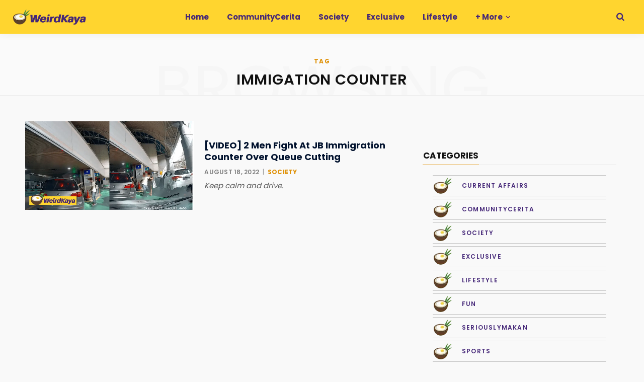

--- FILE ---
content_type: text/html; charset=UTF-8
request_url: https://weirdkaya.com/tag/immigation-counter/
body_size: 33385
content:
<!DOCTYPE html>
<html lang="en-US">

<head>

	<meta charset="UTF-8" />
	<meta http-equiv="x-ua-compatible" content="ie=edge" />
	<meta name="viewport" content="width=device-width, initial-scale=1" />
	<link rel="profile" href="https://gmpg.org/xfn/11" />
	
	<title>Topics: Immigation counter | WeirdKaya</title><link rel="preload" as="font" href="https://weirdkaya.com/wp-content/themes/contentberg/css/icons/fonts/ts-icons.woff2?v1" type="font/woff2" crossorigin="anonymous" />
<meta name='robots' content='max-image-preview:large' />

<!-- Google Tag Manager for WordPress by gtm4wp.com -->
<script data-cfasync="false" data-pagespeed-no-defer>
	var gtm4wp_datalayer_name = "dataLayer";
	var dataLayer = dataLayer || [];

	const gtm4wp_scrollerscript_debugmode         = false;
	const gtm4wp_scrollerscript_callbacktime      = 500;
	const gtm4wp_scrollerscript_readerlocation    = 25;
	const gtm4wp_scrollerscript_contentelementid  = "main-wrap";
	const gtm4wp_scrollerscript_scannertime       = 5;
</script>
<!-- End Google Tag Manager for WordPress by gtm4wp.com -->
    <script>    
    // Helper to check if element is in viewport (for manual lazy load fallback)
    window.isInViewport = function(element) {
        if (!element) return false;
        var rect = element.getBoundingClientRect();
        return (
            rect.top >= 0 &&
            rect.left >= 0 &&
            rect.bottom <= (window.innerHeight || document.documentElement.clientHeight) &&
            rect.right <= (window.innerWidth || document.documentElement.clientWidth)
        );
    };
    </script><link rel='dns-prefetch' href='//www.googletagmanager.com' />
<link rel='dns-prefetch' href='https://fonts.bunny.net' />
<link rel='preconnect' href='https://cdn.weirdkaya.com' />
<link rel='preconnect' href='https://fonts.bunny.net' />
<link rel="alternate" type="application/rss+xml" title="WeirdKaya &raquo; Feed" href="https://weirdkaya.com/feed/" />
<link rel="alternate" type="application/rss+xml" title="WeirdKaya &raquo; Immigation counter Tag Feed" href="https://weirdkaya.com/tag/immigation-counter/feed/" />
		<style>
			.smush-dimensions {
				--smush-image-aspect-ratio: auto;
				aspect-ratio: var(--smush-image-aspect-ratio);
			}
		</style>
		<style id='wp-img-auto-sizes-contain-inline-css' type='text/css'>
img:is([sizes=auto i],[sizes^="auto," i]){contain-intrinsic-size:3000px 1500px}
/*# sourceURL=wp-img-auto-sizes-contain-inline-css */
</style>
<link rel='alternate stylesheet' id='powerkit-icons-css' href='https://cdn.weirdkaya.com/wp-content/plugins/powerkit/assets/fonts/powerkit-icons.woff' type='text/css' as='font' type='font/wof' crossorigin />
<link rel='stylesheet' id='powerkit-css' href='https://cdn.weirdkaya.com/wp-content/plugins/powerkit/assets/css/powerkit.css' type='text/css' media='all' />
<link rel='stylesheet' id='contentberg-core-css' href='https://cdn.weirdkaya.com/wp-content/themes/contentberg/style.css' type='text/css' media='all' />
<style id='wp-block-library-inline-css' type='text/css'>
:root{--wp-block-synced-color:#7a00df;--wp-block-synced-color--rgb:122,0,223;--wp-bound-block-color:var(--wp-block-synced-color);--wp-editor-canvas-background:#ddd;--wp-admin-theme-color:#007cba;--wp-admin-theme-color--rgb:0,124,186;--wp-admin-theme-color-darker-10:#006ba1;--wp-admin-theme-color-darker-10--rgb:0,107,160.5;--wp-admin-theme-color-darker-20:#005a87;--wp-admin-theme-color-darker-20--rgb:0,90,135;--wp-admin-border-width-focus:2px}@media (min-resolution:192dpi){:root{--wp-admin-border-width-focus:1.5px}}.wp-element-button{cursor:pointer}:root .has-very-light-gray-background-color{background-color:#eee}:root .has-very-dark-gray-background-color{background-color:#313131}:root .has-very-light-gray-color{color:#eee}:root .has-very-dark-gray-color{color:#313131}:root .has-vivid-green-cyan-to-vivid-cyan-blue-gradient-background{background:linear-gradient(135deg,#00d084,#0693e3)}:root .has-purple-crush-gradient-background{background:linear-gradient(135deg,#34e2e4,#4721fb 50%,#ab1dfe)}:root .has-hazy-dawn-gradient-background{background:linear-gradient(135deg,#faaca8,#dad0ec)}:root .has-subdued-olive-gradient-background{background:linear-gradient(135deg,#fafae1,#67a671)}:root .has-atomic-cream-gradient-background{background:linear-gradient(135deg,#fdd79a,#004a59)}:root .has-nightshade-gradient-background{background:linear-gradient(135deg,#330968,#31cdcf)}:root .has-midnight-gradient-background{background:linear-gradient(135deg,#020381,#2874fc)}:root{--wp--preset--font-size--normal:16px;--wp--preset--font-size--huge:42px}.has-regular-font-size{font-size:1em}.has-larger-font-size{font-size:2.625em}.has-normal-font-size{font-size:var(--wp--preset--font-size--normal)}.has-huge-font-size{font-size:var(--wp--preset--font-size--huge)}.has-text-align-center{text-align:center}.has-text-align-left{text-align:left}.has-text-align-right{text-align:right}.has-fit-text{white-space:nowrap!important}#end-resizable-editor-section{display:none}.aligncenter{clear:both}.items-justified-left{justify-content:flex-start}.items-justified-center{justify-content:center}.items-justified-right{justify-content:flex-end}.items-justified-space-between{justify-content:space-between}.screen-reader-text{border:0;clip-path:inset(50%);height:1px;margin:-1px;overflow:hidden;padding:0;position:absolute;width:1px;word-wrap:normal!important}.screen-reader-text:focus{background-color:#ddd;clip-path:none;color:#444;display:block;font-size:1em;height:auto;left:5px;line-height:normal;padding:15px 23px 14px;text-decoration:none;top:5px;width:auto;z-index:100000}html :where(.has-border-color){border-style:solid}html :where([style*=border-top-color]){border-top-style:solid}html :where([style*=border-right-color]){border-right-style:solid}html :where([style*=border-bottom-color]){border-bottom-style:solid}html :where([style*=border-left-color]){border-left-style:solid}html :where([style*=border-width]){border-style:solid}html :where([style*=border-top-width]){border-top-style:solid}html :where([style*=border-right-width]){border-right-style:solid}html :where([style*=border-bottom-width]){border-bottom-style:solid}html :where([style*=border-left-width]){border-left-style:solid}html :where(img[class*=wp-image-]){height:auto;max-width:100%}:where(figure){margin:0 0 1em}html :where(.is-position-sticky){--wp-admin--admin-bar--position-offset:var(--wp-admin--admin-bar--height,0px)}@media screen and (max-width:600px){html :where(.is-position-sticky){--wp-admin--admin-bar--position-offset:0px}}

/*# sourceURL=wp-block-library-inline-css */
</style><style id='global-styles-inline-css' type='text/css'>
:root{--wp--preset--aspect-ratio--square: 1;--wp--preset--aspect-ratio--4-3: 4/3;--wp--preset--aspect-ratio--3-4: 3/4;--wp--preset--aspect-ratio--3-2: 3/2;--wp--preset--aspect-ratio--2-3: 2/3;--wp--preset--aspect-ratio--16-9: 16/9;--wp--preset--aspect-ratio--9-16: 9/16;--wp--preset--color--black: #000000;--wp--preset--color--cyan-bluish-gray: #abb8c3;--wp--preset--color--white: #ffffff;--wp--preset--color--pale-pink: #f78da7;--wp--preset--color--vivid-red: #cf2e2e;--wp--preset--color--luminous-vivid-orange: #ff6900;--wp--preset--color--luminous-vivid-amber: #fcb900;--wp--preset--color--light-green-cyan: #7bdcb5;--wp--preset--color--vivid-green-cyan: #00d084;--wp--preset--color--pale-cyan-blue: #8ed1fc;--wp--preset--color--vivid-cyan-blue: #0693e3;--wp--preset--color--vivid-purple: #9b51e0;--wp--preset--gradient--vivid-cyan-blue-to-vivid-purple: linear-gradient(135deg,rgb(6,147,227) 0%,rgb(155,81,224) 100%);--wp--preset--gradient--light-green-cyan-to-vivid-green-cyan: linear-gradient(135deg,rgb(122,220,180) 0%,rgb(0,208,130) 100%);--wp--preset--gradient--luminous-vivid-amber-to-luminous-vivid-orange: linear-gradient(135deg,rgb(252,185,0) 0%,rgb(255,105,0) 100%);--wp--preset--gradient--luminous-vivid-orange-to-vivid-red: linear-gradient(135deg,rgb(255,105,0) 0%,rgb(207,46,46) 100%);--wp--preset--gradient--very-light-gray-to-cyan-bluish-gray: linear-gradient(135deg,rgb(238,238,238) 0%,rgb(169,184,195) 100%);--wp--preset--gradient--cool-to-warm-spectrum: linear-gradient(135deg,rgb(74,234,220) 0%,rgb(151,120,209) 20%,rgb(207,42,186) 40%,rgb(238,44,130) 60%,rgb(251,105,98) 80%,rgb(254,248,76) 100%);--wp--preset--gradient--blush-light-purple: linear-gradient(135deg,rgb(255,206,236) 0%,rgb(152,150,240) 100%);--wp--preset--gradient--blush-bordeaux: linear-gradient(135deg,rgb(254,205,165) 0%,rgb(254,45,45) 50%,rgb(107,0,62) 100%);--wp--preset--gradient--luminous-dusk: linear-gradient(135deg,rgb(255,203,112) 0%,rgb(199,81,192) 50%,rgb(65,88,208) 100%);--wp--preset--gradient--pale-ocean: linear-gradient(135deg,rgb(255,245,203) 0%,rgb(182,227,212) 50%,rgb(51,167,181) 100%);--wp--preset--gradient--electric-grass: linear-gradient(135deg,rgb(202,248,128) 0%,rgb(113,206,126) 100%);--wp--preset--gradient--midnight: linear-gradient(135deg,rgb(2,3,129) 0%,rgb(40,116,252) 100%);--wp--preset--font-size--small: 13px;--wp--preset--font-size--medium: 20px;--wp--preset--font-size--large: 36px;--wp--preset--font-size--x-large: 42px;--wp--preset--spacing--20: 0.44rem;--wp--preset--spacing--30: 0.67rem;--wp--preset--spacing--40: 1rem;--wp--preset--spacing--50: 1.5rem;--wp--preset--spacing--60: 2.25rem;--wp--preset--spacing--70: 3.38rem;--wp--preset--spacing--80: 5.06rem;--wp--preset--shadow--natural: 6px 6px 9px rgba(0, 0, 0, 0.2);--wp--preset--shadow--deep: 12px 12px 50px rgba(0, 0, 0, 0.4);--wp--preset--shadow--sharp: 6px 6px 0px rgba(0, 0, 0, 0.2);--wp--preset--shadow--outlined: 6px 6px 0px -3px rgb(255, 255, 255), 6px 6px rgb(0, 0, 0);--wp--preset--shadow--crisp: 6px 6px 0px rgb(0, 0, 0);}:where(.is-layout-flex){gap: 0.5em;}:where(.is-layout-grid){gap: 0.5em;}body .is-layout-flex{display: flex;}.is-layout-flex{flex-wrap: wrap;align-items: center;}.is-layout-flex > :is(*, div){margin: 0;}body .is-layout-grid{display: grid;}.is-layout-grid > :is(*, div){margin: 0;}:where(.wp-block-columns.is-layout-flex){gap: 2em;}:where(.wp-block-columns.is-layout-grid){gap: 2em;}:where(.wp-block-post-template.is-layout-flex){gap: 1.25em;}:where(.wp-block-post-template.is-layout-grid){gap: 1.25em;}.has-black-color{color: var(--wp--preset--color--black) !important;}.has-cyan-bluish-gray-color{color: var(--wp--preset--color--cyan-bluish-gray) !important;}.has-white-color{color: var(--wp--preset--color--white) !important;}.has-pale-pink-color{color: var(--wp--preset--color--pale-pink) !important;}.has-vivid-red-color{color: var(--wp--preset--color--vivid-red) !important;}.has-luminous-vivid-orange-color{color: var(--wp--preset--color--luminous-vivid-orange) !important;}.has-luminous-vivid-amber-color{color: var(--wp--preset--color--luminous-vivid-amber) !important;}.has-light-green-cyan-color{color: var(--wp--preset--color--light-green-cyan) !important;}.has-vivid-green-cyan-color{color: var(--wp--preset--color--vivid-green-cyan) !important;}.has-pale-cyan-blue-color{color: var(--wp--preset--color--pale-cyan-blue) !important;}.has-vivid-cyan-blue-color{color: var(--wp--preset--color--vivid-cyan-blue) !important;}.has-vivid-purple-color{color: var(--wp--preset--color--vivid-purple) !important;}.has-black-background-color{background-color: var(--wp--preset--color--black) !important;}.has-cyan-bluish-gray-background-color{background-color: var(--wp--preset--color--cyan-bluish-gray) !important;}.has-white-background-color{background-color: var(--wp--preset--color--white) !important;}.has-pale-pink-background-color{background-color: var(--wp--preset--color--pale-pink) !important;}.has-vivid-red-background-color{background-color: var(--wp--preset--color--vivid-red) !important;}.has-luminous-vivid-orange-background-color{background-color: var(--wp--preset--color--luminous-vivid-orange) !important;}.has-luminous-vivid-amber-background-color{background-color: var(--wp--preset--color--luminous-vivid-amber) !important;}.has-light-green-cyan-background-color{background-color: var(--wp--preset--color--light-green-cyan) !important;}.has-vivid-green-cyan-background-color{background-color: var(--wp--preset--color--vivid-green-cyan) !important;}.has-pale-cyan-blue-background-color{background-color: var(--wp--preset--color--pale-cyan-blue) !important;}.has-vivid-cyan-blue-background-color{background-color: var(--wp--preset--color--vivid-cyan-blue) !important;}.has-vivid-purple-background-color{background-color: var(--wp--preset--color--vivid-purple) !important;}.has-black-border-color{border-color: var(--wp--preset--color--black) !important;}.has-cyan-bluish-gray-border-color{border-color: var(--wp--preset--color--cyan-bluish-gray) !important;}.has-white-border-color{border-color: var(--wp--preset--color--white) !important;}.has-pale-pink-border-color{border-color: var(--wp--preset--color--pale-pink) !important;}.has-vivid-red-border-color{border-color: var(--wp--preset--color--vivid-red) !important;}.has-luminous-vivid-orange-border-color{border-color: var(--wp--preset--color--luminous-vivid-orange) !important;}.has-luminous-vivid-amber-border-color{border-color: var(--wp--preset--color--luminous-vivid-amber) !important;}.has-light-green-cyan-border-color{border-color: var(--wp--preset--color--light-green-cyan) !important;}.has-vivid-green-cyan-border-color{border-color: var(--wp--preset--color--vivid-green-cyan) !important;}.has-pale-cyan-blue-border-color{border-color: var(--wp--preset--color--pale-cyan-blue) !important;}.has-vivid-cyan-blue-border-color{border-color: var(--wp--preset--color--vivid-cyan-blue) !important;}.has-vivid-purple-border-color{border-color: var(--wp--preset--color--vivid-purple) !important;}.has-vivid-cyan-blue-to-vivid-purple-gradient-background{background: var(--wp--preset--gradient--vivid-cyan-blue-to-vivid-purple) !important;}.has-light-green-cyan-to-vivid-green-cyan-gradient-background{background: var(--wp--preset--gradient--light-green-cyan-to-vivid-green-cyan) !important;}.has-luminous-vivid-amber-to-luminous-vivid-orange-gradient-background{background: var(--wp--preset--gradient--luminous-vivid-amber-to-luminous-vivid-orange) !important;}.has-luminous-vivid-orange-to-vivid-red-gradient-background{background: var(--wp--preset--gradient--luminous-vivid-orange-to-vivid-red) !important;}.has-very-light-gray-to-cyan-bluish-gray-gradient-background{background: var(--wp--preset--gradient--very-light-gray-to-cyan-bluish-gray) !important;}.has-cool-to-warm-spectrum-gradient-background{background: var(--wp--preset--gradient--cool-to-warm-spectrum) !important;}.has-blush-light-purple-gradient-background{background: var(--wp--preset--gradient--blush-light-purple) !important;}.has-blush-bordeaux-gradient-background{background: var(--wp--preset--gradient--blush-bordeaux) !important;}.has-luminous-dusk-gradient-background{background: var(--wp--preset--gradient--luminous-dusk) !important;}.has-pale-ocean-gradient-background{background: var(--wp--preset--gradient--pale-ocean) !important;}.has-electric-grass-gradient-background{background: var(--wp--preset--gradient--electric-grass) !important;}.has-midnight-gradient-background{background: var(--wp--preset--gradient--midnight) !important;}.has-small-font-size{font-size: var(--wp--preset--font-size--small) !important;}.has-medium-font-size{font-size: var(--wp--preset--font-size--medium) !important;}.has-large-font-size{font-size: var(--wp--preset--font-size--large) !important;}.has-x-large-font-size{font-size: var(--wp--preset--font-size--x-large) !important;}
/*# sourceURL=global-styles-inline-css */
</style>

<style id='classic-theme-styles-inline-css' type='text/css'>
/*! This file is auto-generated */
.wp-block-button__link{color:#fff;background-color:#32373c;border-radius:9999px;box-shadow:none;text-decoration:none;padding:calc(.667em + 2px) calc(1.333em + 2px);font-size:1.125em}.wp-block-file__button{background:#32373c;color:#fff;text-decoration:none}
/*# sourceURL=/wp-includes/css/classic-themes.min.css */
</style>
<link rel='stylesheet' id='powerkit-content-formatting-css' href='https://cdn.weirdkaya.com/wp-content/plugins/powerkit/modules/content-formatting/public/css/public-powerkit-content-formatting.css' type='text/css' media='all' />
<link rel='stylesheet' id='powerkit-featured-categories-css' href='https://cdn.weirdkaya.com/wp-content/plugins/powerkit/modules/featured-categories/public/css/public-powerkit-featured-categories.css' type='text/css' media='all' />
<link rel='stylesheet' id='powerkit-inline-posts-css' href='https://cdn.weirdkaya.com/wp-content/plugins/powerkit/modules/inline-posts/public/css/public-powerkit-inline-posts.css' type='text/css' media='all' />
<link rel='stylesheet' id='powerkit-widget-posts-css' href='https://cdn.weirdkaya.com/wp-content/plugins/powerkit/modules/posts/public/css/public-powerkit-widget-posts.css' type='text/css' media='all' />
<link rel='stylesheet' id='powerkit-scroll-to-top-css' href='https://cdn.weirdkaya.com/wp-content/plugins/powerkit/modules/scroll-to-top/public/css/public-powerkit-scroll-to-top.css' type='text/css' media='all' />
<link rel='stylesheet' id='powerkit-social-links-css' href='https://cdn.weirdkaya.com/wp-content/plugins/powerkit/modules/social-links/public/css/public-powerkit-social-links.css' type='text/css' media='all' />
<link rel='stylesheet' id='powerkit-widget-about-css' href='https://cdn.weirdkaya.com/wp-content/plugins/powerkit/modules/widget-about/public/css/public-powerkit-widget-about.css' type='text/css' media='all' />
<link rel='stylesheet' id='contentberg-fonts-css' href='https://fonts.bunny.net/css?family=Roboto%3A400%2C500%2C700%7CPT+Serif%3A400%2C400i%2C600%7CIBM+Plex+Serif%3A500' type='text/css' media='all' />
<link rel='stylesheet' id='contentberg-icons-css' href='https://cdn.weirdkaya.com/wp-content/themes/contentberg/css/icons/icons.css' type='text/css' media='all' />
<link rel='stylesheet' id='contentberg-lightbox-css' href='https://cdn.weirdkaya.com/wp-content/themes/contentberg/css/lightbox.css' type='text/css' media='all' />
<link rel='stylesheet' id='font-awesome4-css' href='https://cdn.weirdkaya.com/wp-content/themes/contentberg/css/fontawesome/css/font-awesome.min.css' type='text/css' media='all' />
<link rel='stylesheet' id='contentberg-child-css' href='https://cdn.weirdkaya.com/wp-content/themes/contentberg-child/style.css' type='text/css' media='all' />
<style id='contentberg-child-inline-css' type='text/css'>
::selection { background: rgba(223,145,6, 0.7); }
::-moz-selection { background: rgba(223,145,6, 0.7); }
:root { --c-main: #df9106; }
.post-content, .entry-content { color: #0a0a0a; }
.entry-content { color: #0a0a0a; }
:root { --c-body: #f9f9f9; }
.upper-footer { background-color: #f9f9f9; border-top: 0; }
.lower-footer { background-color: #ffffff; border-top: 0; }
.top-bar-content, 
.top-bar.dark 
.top-bar-content, 
.main-head.simple .inner { background-color: #ffd52f; border-color: #ffd52f; }
.top-bar .navigation { background: transparent; }
.main-head { border-bottom-color: #ffd52f !important; }
.main-head .social-icons a { color: #452778 !important; }
.main-head .search-submit, 
.main-head .search-link { color: #452778 !important; }
.navigation .menu > li:not(:hover) > a, 
.navigation.dark .menu > li:not(:hover) > a { color: #452778; }
.navigation .menu > li:hover > a, 
.navigation .menu > .current-menu-item > a, 
.navigation .menu > .current-menu-parent > a, 
.navigation .menu > .current-menu-ancestor > a { color: #306c2d !important; }
.navigation .menu > li li a { color: #452778 !important; }
.navigation .menu li li:hover > a, .navigation .menu li li.current-menu-item > a { color: #306c2d !important; }
.mega-menu .recent-posts .post-title { color: #452778 !important; }
.post-title, 
.post-title-alt { color: #00112d !important; }
.post-meta .post-cat > a { color: #df9106 !important; }
.sidebar .widget:not(.widget_mc4wp_form_widget):not(.widget-subscribe) .widget-title { color: #00112d; }
.sidebar .widget { margin-bottom: Arraypx; }
body,
h1,
h2,
h3,
h4,
h5,
h6,
input,
textarea,
select,
input[type="submit"],
button,
input[type="button"],
.button,
blockquote cite,
blockquote .wp-block-pullquote__citation,
.modern-quote cite,
.wp-block-quote.is-style-large cite,
.top-bar-content,
.search-action .search-field,
.main-head .title,
.navigation,
.tag-share,
.post-share-b .service,
.post-share-float .share-text,
.author-box,
.comments-list .comment-content,
.post-nav .label,
.main-footer.dark .back-to-top,
.lower-footer .social-icons,
.main-footer .social-strip .social-link,
.main-footer.bold .links .menu-item,
.main-footer.bold .copyright,
.archive-head,
.archive-head .description,
.cat-label a,
.text,
.section-head,
.post-title-alt,
.post-title,
.block-heading,
.block-head-b,
.block-head-c,
.small-post .post-title,
.likes-count .number,
.post-meta,
.post-meta .text-in,
.grid-post-b .read-more-btn,
.list-post-b .read-more-btn,
.post-footer .read-more,
.post-footer .social-share,
.post-footer .social-icons,
.large-post-b .post-footer .author a,
.main-slider,
.slider-overlay .heading,
.carousel-slider .category,
.carousel-slider .heading,
.grid-b-slider .heading,
.bold-slider,
.bold-slider .heading,
.main-pagination,
.main-pagination .load-button,
.page-links,
.post-content .wp-block-image figcaption,
.textwidget .wp-block-image figcaption,
.post-content .wp-caption-text,
.textwidget .wp-caption-text,
.post-content figcaption,
.textwidget figcaption,
.post-content,
.post-content .read-more,
.entry-content table,
.widget-about .more,
.widget-posts .post-title,
.widget-posts .posts.full .counter:before,
.widget-cta .label,
.social-follow .service-link,
.widget-twitter .meta .date,
.widget-twitter .follow,
.textwidget,
.widget_categories,
.widget_product_categories,
.widget_archive,
.widget_categories a,
.widget_product_categories a,
.widget_archive a,
.wp-caption-text,
figcaption,
.wp-block-button .wp-block-button__link,
.mobile-menu,
.woocommerce .woocommerce-message,
.woocommerce .woocommerce-error,
.woocommerce .woocommerce-info,
.woocommerce form .form-row,
.woocommerce .main .button,
.woocommerce .quantity .qty,
.woocommerce nav.woocommerce-pagination,
.woocommerce-cart .post-content,
.woocommerce .woocommerce-ordering,
.woocommerce-page .woocommerce-ordering,
.woocommerce ul.products,
.woocommerce.widget,
.woocommerce .woocommerce-noreviews,
.woocommerce div.product,
.woocommerce #content div.product,
.woocommerce #reviews #comments ol.commentlist .description,
.woocommerce-cart .cart-empty,
.woocommerce-cart .cart-collaterals .cart_totals table,
.woocommerce-cart .cart-collaterals .cart_totals .button,
.woocommerce .checkout .shop_table thead th,
.woocommerce .checkout .shop_table .amount,
.woocommerce-checkout #payment #place_order,
.top-bar .posts-ticker,
.post-content h1,
.post-content h2,
.post-content h3,
.post-content h4,
.post-content h5,
.post-content h6
 { font-family: "Poppins", system-ui, -apple-system, "Segoe UI", Arial, sans-serif; }
blockquote,
.archive-head .description,
.text,
.post-content,
.entry-content,
.textwidget
 { font-family: "Libre Franklin", system-ui, -apple-system, "Segoe UI", Arial, sans-serif; }
.sidebar .widget-title { font-size: 14px; font-weight: 600; }
.navigation .menu > li > a, .navigation.inline .menu > li > a { font-size: 15px; font-weight: 700; }
.large-post .post-title-alt { font-size: 26px; font-weight: 700; }
.grid-post .post-title-alt { font-size: 24px; font-weight: 700; }
.list-post .post-title { font-size: 20px; font-weight: 700; }
.entry-content { font-size: 18px; font-weight: 400; }
.post-content h4 { font-size: 24px; }
.post-content h6 { font-size: 18px; }


/*# sourceURL=contentberg-child-inline-css */
</style>
<link rel='stylesheet' id='contentberg-gfonts-custom-css' href='https://fonts.bunny.net/css?family=Poppins%3A400%2C500%2C600%2C700%7CLibre+Franklin%3A400%2C500%2C600%2C700' type='text/css' media='all' />
<script type="text/javascript" id="conversion-bridge-js-extra">
/* <![CDATA[ */
var conversionbridge_vars = {"rest_url":"https://weirdkaya.com/wp-json/conversionbridge/v1/track-event","ajaxurl":"https://weirdkaya.com/wp-admin/admin-ajax.php","cookie_plugin":"","security":"76797cb03c","restart":"","console":"","journeys":"1","tracking_method":"cookie","event_queue":"","has_consent":["analytics","marketing"],"pageview_id":"9d5cd990f48a0e260bc9ffb9e1400080933de59cd1ac7405cda756d88db4ffc9-6974b83ec8a12","params":[]};
//# sourceURL=conversion-bridge-js-extra
/* ]]> */
</script>
<script type="text/javascript" src="https://cdn.weirdkaya.com/wp-content/plugins/conversion-bridge/assets/js/conversionbridge.js" id="conversion-bridge-js"></script>
<script type="text/javascript" src="https://cdn.weirdkaya.com/wp-includes/js/jquery/jquery.min.js" id="jquery-core-js"></script>
<script type="text/javascript" src="https://cdn.weirdkaya.com/wp-content/plugins/duracelltomi-google-tag-manager/dist/js/analytics-talk-content-tracking.js" id="gtm4wp-scroll-tracking-js"></script>

<!-- Google tag (gtag.js) snippet added by Site Kit -->
<!-- Google Analytics snippet added by Site Kit -->
<script type="text/javascript" src="https://www.googletagmanager.com/gtag/js?id=GT-MK9QNGW5" id="google_gtagjs-js" async></script>
<script type="text/javascript" id="google_gtagjs-js-after">
/* <![CDATA[ */
window.dataLayer = window.dataLayer || [];function gtag(){dataLayer.push(arguments);}
gtag("set","linker",{"domains":["weirdkaya.com"]});
gtag("js", new Date());
gtag("set", "developer_id.dZTNiMT", true);
gtag("config", "GT-MK9QNGW5");
 window._googlesitekit = window._googlesitekit || {}; window._googlesitekit.throttledEvents = []; window._googlesitekit.gtagEvent = (name, data) => { var key = JSON.stringify( { name, data } ); if ( !! window._googlesitekit.throttledEvents[ key ] ) { return; } window._googlesitekit.throttledEvents[ key ] = true; setTimeout( () => { delete window._googlesitekit.throttledEvents[ key ]; }, 5 ); gtag( "event", name, { ...data, event_source: "site-kit" } ); }; 
//# sourceURL=google_gtagjs-js-after
/* ]]> */
</script>
<script></script><meta name="generator" content="Site Kit by Google 1.168.0" />
<!-- Google Tag Manager for WordPress by gtm4wp.com -->
<!-- GTM Container placement set to manual -->
<script data-cfasync="false" data-pagespeed-no-defer>
	var dataLayer_content = {"pageTitle":"Topics: Immigation counter | WeirdKaya","pagePostType":"post","pagePostType2":"tag-post","browserName":"","browserVersion":"","browserEngineName":"","browserEngineVersion":"","osName":"","osVersion":"","deviceType":"bot","deviceManufacturer":"","deviceModel":"","postCountOnPage":1,"postCountTotal":1,"geoCloudflareCountryCode":"US"};
	dataLayer.push( dataLayer_content );
</script>
<script data-cfasync="false" data-pagespeed-no-defer>
(function(w,d,s,l,i){w[l]=w[l]||[];w[l].push({'gtm.start':
new Date().getTime(),event:'gtm.js'});var f=d.getElementsByTagName(s)[0],
j=d.createElement(s),dl=l!='dataLayer'?'&l='+l:'';j.async=true;j.src=
'//www.googletagmanager.com/gtm.js?id='+i+dl;f.parentNode.insertBefore(j,f);
})(window,document,'script','dataLayer','GTM-M3CNP62Q');
</script>
<!-- End Google Tag Manager for WordPress by gtm4wp.com --><script>var Sphere_Plugin = {"ajaxurl":"https:\/\/weirdkaya.com\/wp-admin\/admin-ajax.php"};</script>
		<script>
		var BunyadSchemeKey = 'bunyad-scheme';
		(() => {
			const d = document.documentElement;
			const c = d.classList;
			var scheme = localStorage.getItem(BunyadSchemeKey);
			
			if (scheme) {
				d.dataset.origClass = c;
				scheme === 'dark' ? c.remove('s-light', 'site-s-light') : c.remove('s-dark', 'site-s-dark');
				c.add('site-s-' + scheme, 's-' + scheme);
			}
		})();
		</script>
		<!-- SEO meta tags powered by SmartCrawl https://wpmudev.com/project/smartcrawl-wordpress-seo/ -->
<meta name="description" content="WeirdKaya | A Community News Platform Run By Young Malaysians" />
<script type="application/ld+json">{"@context":"https:\/\/schema.org","@graph":[{"@type":"WPHeader","url":"https:\/\/weirdkaya.com\/tag\/immigation-counter\/","headline":"Topics: Immigation counter | WeirdKaya","description":"WeirdKaya | A Community News Platform Run By Young Malaysians"},{"@type":"WPFooter","url":"https:\/\/weirdkaya.com\/tag\/immigation-counter\/","headline":"Topics: Immigation counter | WeirdKaya","description":"WeirdKaya | A Community News Platform Run By Young Malaysians","copyrightYear":"2026"},{"@type":"Organization","@id":"https:\/\/weirdkaya.com\/#schema-publishing-organization","url":"https:\/\/weirdkaya.com","name":"Headline Media Sdn Bhd","logo":{"@type":"ImageObject","@id":"https:\/\/weirdkaya.com\/#schema-organization-logo","url":"https:\/\/cdn.weirdkaya.com\/wp-content\/uploads\/headline-media-logo-1.png","height":60,"width":60}},{"@type":"WebSite","@id":"https:\/\/weirdkaya.com\/#schema-website","url":"https:\/\/weirdkaya.com","name":"WeirdKaya","encoding":"UTF-8","potentialAction":{"@type":"SearchAction","target":"https:\/\/weirdkaya.com\/search\/{search_term_string}\/","query-input":"required name=search_term_string"},"image":{"@type":"ImageObject","@id":"https:\/\/weirdkaya.com\/#schema-site-logo","url":"https:\/\/cdn.weirdkaya.com\/wp-content\/uploads\/WeirdKaya-LOGO-circle.png","height":1920,"width":1920,"caption":"Quality | Latest | Peculiar"}},{"@type":"CollectionPage","@id":"https:\/\/weirdkaya.com\/tag\/immigation-counter\/#schema-webpage","isPartOf":{"@id":"https:\/\/weirdkaya.com\/#schema-website"},"publisher":{"@id":"https:\/\/weirdkaya.com\/#schema-publishing-organization"},"url":"https:\/\/weirdkaya.com\/tag\/immigation-counter\/","mainEntity":{"@type":"Blog","blogPosts":[{"author":{"@type":"Person","@id":"https:\/\/weirdkaya.com\/author\/shiyuan\/#schema-author","name":"Shiyuan Khoo","url":"https:\/\/weirdkaya.com\/author\/shiyuan\/","description":"Shiyuan has a variety of hobbies, she makes her own kimchi and soy milk from time to time. Goes hiking with friends (when she's free of course) and manage to keep some plants alive. She also enjoys cold brew despite her weak stomach. Her favourite books are Pride and Prejudice, Conversation with Friends and The Song of Achilles.","image":{"@type":"ImageObject","@id":"https:\/\/weirdkaya.com\/author\/shiyuan\/#schema-author-gravatar","url":"https:\/\/cdn.weirdkaya.com\/wp-content\/uploads\/Shiyuan-Modifed.jpg","height":100,"width":100,"caption":"Shiyuan Khoo"}},"publisher":{"@id":"https:\/\/weirdkaya.com\/#schema-publishing-organization"},"dateModified":"2022-08-18T17:22:57","datePublished":"2022-08-18T16:55:26","headline":"[VIDEO] 2 Men Fight At JB Immigration Counter Over Queue Cutting | WeirdKaya","description":"Two grown men were caught in a verbal and physical altercation with each other while queuing up at the Johor Customs, Immigration and Quarantine (CIQ) count ...","name":"[VIDEO] 2 Men Fight At JB Immigration Counter Over Queue Cutting","image":{"@type":"ImageObject","@id":"https:\/\/weirdkaya.com\/men-fight-at-immigration-counter-over-queue-cutting\/#schema-article-image","url":"https:\/\/cdn.weirdkaya.com\/wp-content\/uploads\/Link-preview-16.0-5-5.png","height":630,"width":1200},"thumbnailUrl":"https:\/\/cdn.weirdkaya.com\/wp-content\/uploads\/Link-preview-16.0-5-5.png"}]}},{"@type":"BreadcrumbList","@id":"https:\/\/weirdkaya.com\/tag\/immigation-counter?tag=immigation-counter\/#breadcrumb","itemListElement":[{"@type":"ListItem","position":1,"name":"Home","item":"https:\/\/weirdkaya.com"},{"@type":"ListItem","position":2,"name":"Archive for Immigation counter"}]}]}</script>
<meta property="og:type" content="object" />
<meta property="og:url" content="https://weirdkaya.com/tag/immigation-counter/" />
<meta property="og:title" content="Topics: Immigation counter | WeirdKaya" />
<meta property="og:description" content="WeirdKaya | A Community News Platform Run By Young Malaysians" />
<meta name="twitter:card" content="summary" />
<meta name="twitter:site" content="WeirdKayaMY" />
<meta name="twitter:title" content="Topics: Immigation counter | WeirdKaya" />
<meta name="twitter:description" content="WeirdKaya | A Community News Platform Run By Young Malaysians" />
<!-- /SEO -->

		<script id="conversion-bridge--clarity" >
			(function(c,l,a,r,i,t,y){
				c[a]=c[a]||function(){(c[a].q=c[a].q||[]).push(arguments)};
				t=l.createElement(r);t.async=1;t.src="https://www.clarity.ms/tag/"+i;
				y=l.getElementsByTagName(r)[0];y.parentNode.insertBefore(t,y);
			})(window, document, "clarity", "script", "akd0je4o1s");
		
window.clarity( "set", "author", "Khoo Shiyuan" );
window.clarity( "set", "category", "Society" );
window.clarity( "set", "tags", "Honda,Immigation counter,JB,queue cutting,Volkswag" );
window.clarity( "set", "language", "en_US" );
window.clarity( "set", "post_type", "post" );</script>
<script id="conversion-bridge--meta" >
!function(f,b,e,v,n,t,s)
{if(f.fbq)return;n=f.fbq=function(){n.callMethod?
n.callMethod.apply(n,arguments):n.queue.push(arguments)};
if(!f._fbq)f._fbq=n;n.push=n;n.loaded=!0;n.version='2.0';
n.queue=[];t=b.createElement(e);t.async=!0;
t.src=v;s=b.getElementsByTagName(e)[0];
s.parentNode.insertBefore(t,s)}(window, document,'script',
'https://connect.facebook.net/en_US/fbevents.js');
						fbq( 'init', '228622949120386' );
								fbq( 'track', 'PageView', {}, { eventID: "9d5cd990f48a0e260bc9ffb9e1400080933de59cd1ac7405cda756d88db4ffc9-6974b83ec8a12" } );
		
</script>

		<script id="conversion-bridge--posthog" >!function(t,e){var o,n,p,r;e.__SV||(window.posthog=e,e._i=[],e.init=function(i,s,a){function g(t,e){var o=e.split(".");2==o.length&&(t=t[o[0]],e=o[1]),t[e]=function(){t.push([e].concat(Array.prototype.slice.call(arguments,0)))}}(p=t.createElement("script")).type="text/javascript",p.async=!0,p.src=s.api_host+"/static/array.js",(r=t.getElementsByTagName("script")[0]).parentNode.insertBefore(p,r);var u=e;for(void 0!==a?u=e[a]=[]:a="posthog",u.people=u.people||[],u.toString=function(t){var e="posthog";return"posthog"!==a&&(e+="."+a),t||(e+=" (stub)"),e},u.people.toString=function(){return u.toString(1)+".people (stub)"},o="capture identify alias people.set people.set_once set_config register register_once unregister opt_out_capturing has_opted_out_capturing opt_in_capturing reset isFeatureEnabled onFeatureFlags getFeatureFlag getFeatureFlagPayload reloadFeatureFlags group updateEarlyAccessFeatureEnrollment getEarlyAccessFeatures getActiveMatchingSurveys getSurveys".split(" "),n=0;n<o.length;n++)g(u,o[n]);e._i.push([i,s,a])},e.__SV=1)}(document,window.posthog||[]);
posthog.init( "phc_MApmp84d5F1Gsdg6BxjoEjFvQ0BDXC74RPvgHMBbqto", {"api_host":"https:\/\/us.i.posthog.com","person_profiles":"always","persistence":"localStorage+cookie","ui_host":"https:\/\/us.posthog.com"} );
posthog.register_once( {"author":"Khoo Shiyuan","category":"Society","tags":"Honda,Immigation counter,JB,queue cutting,Volkswagen","loggedin":"no","language":"en_US","post_type":"post"} );</script><link rel="icon" href="https://cdn.weirdkaya.com/wp-content/uploads/cropped-Icon_512x512-4-32x32.png" sizes="32x32" />
<link rel="icon" href="https://cdn.weirdkaya.com/wp-content/uploads/cropped-Icon_512x512-4-192x192.png" sizes="192x192" />
<link rel="apple-touch-icon" href="https://cdn.weirdkaya.com/wp-content/uploads/cropped-Icon_512x512-4-180x180.png" />
<meta name="msapplication-TileImage" content="https://cdn.weirdkaya.com/wp-content/uploads/cropped-Icon_512x512-4-270x270.png" />

		<script async src='https://securepubads.g.doubleclick.net/tag/js/gpt.js'></script>
		<script async src='https://pagead2.googlesyndication.com/pagead/js/adsbygoogle.js?client=ca-pub-9164810146034308' crossorigin='anonymous'></script>
		<!-- Home | GPT Code -->
		<script>
			window.googletag = window.googletag || {cmd: []};
			googletag.cmd.push(function() {
				//All | Both Out of Page | WK_OutofPage WK_OutofPage_2
				googletag.defineOutOfPageSlot('/16069941/WK_OutofPage', 'div-gpt-ad-1679455240399-0').addService(googletag.pubads());
				googletag.defineOutOfPageSlot('/16069941/WK_OutofPage_2', 'div-gpt-ad-1687333834504-0').addService(googletag.pubads());
				// All | Both Bottom Sidebar | WK_Bottom_SidebarMRec
				googletag.defineSlot('/16069941/WK_Bottom_SidebarMRec', [[336, 280], [300, 250]], 'div-gpt-ad-1679452003645-0').addService(googletag.pubads());
			
				// Articles Archives | Desktop | Top Sidebar | WK_AP_Sidebar_MRec
    			googletag.defineSlot('/16069941/WK_AP_Sidebar_MRec', [[300, 600], [300, 250], [336, 280]], 'div-gpt-ad-1742542531916-0').addService(googletag.pubads());
				
				// Home | Desktop | Top Sidebar | WK_HP_Sidebar_MRec
    			googletag.defineSlot('/16069941/WK_HP_Sidebar_MRec', [[300, 250], [336, 280], [300, 600]], 'div-gpt-ad-1742570447563-0').addService(googletag.pubads());
				
				// All | Desktop | Top Content | WK_Billboard
    			googletag.defineSlot('/16069941/WK_Billboard', [[970, 90], [970, 250], [728, 90]], 'div-gpt-ad-1679449459818-0').addService(googletag.pubads());
				
			googletag.pubads().enableSingleRequest();
			googletag.pubads().collapseEmptyDivs();
			googletag.enableServices();
			});
			</script>
			<!-- End of GPT Code -->		<style type="text/css" id="wp-custom-css">
			/* Special */
/* Malaysia Tourist */
/*.top-bar-content, .top-bar.dark .top-bar-content, .main-head.simple .inner {
    background-color: #ffffff !important;
    border-color: #ffd52f !important;
}

.sticky-bar {
    padding: 10px 0 !important;
}

.main-head.simple .title .logo-image.logo-speical {
    height: 40px !important;
}*/

/* Scroll */
html {
	overflow-x: hidden;
}

::-webkit-scrollbar {
  width: 8px;
  height: 8px;
}

::-webkit-scrollbar-track {
  background-color: #f9f9f9;
}

::-webkit-scrollbar-thumb {
  background-color: #452778;
  border-radius: 0px;
}

/* 404 */
.error-img {
	max-width: 75%;
	/* filter: drop-shadow(1px 2px 4px #452778); */
}

.error-page {
	text-align: center;
}

.error-page .post-content {
	float: none;
}

.page-404 .post-title-alt {
	margin: 20px auto;
}

.page-404 .main-heading {
	color: #452778;
}

.page-404 .links.fa-ul {
	list-style-type: none;
	margin: 0 auto;
	float: none !important;
	min-width: 50%;
}

.page-404 .links.fa-ul li {
	padding: 15px 20px;
}

.page-404 .links.fa-ul a {
	box-shadow: unset;
}

/* Single Post Featured Image */
.updates-blue {
	color: #0693E3;	
}

.updates-blue-line {
	background-color: #0693E3;	
}

/* Single Post Featured Image */
.featured {
	aspect-ratio: 40/21;
	display: flex;
	justify-content: center;
	align-items: center;
	margin-bottom: 20px;
	flex-direction: column;
}

.featured figcaption {
	line-height: 1.5;
	letter-spacing: -0.5px;
	font-weight: 600;
	margin: 10px auto;
	text-align: center;
	color: #777;
}

.related-posts .post {
	display: flex;
	flex-direction: column;
}

.related-posts .content {
	padding: 5px 0;
}

.related-posts .section-head .title {
	background: #f9f9f9;
}

.related-posts .post-title-alt a:hover, .related-posts .post-title a:hover {
    opacity: 1;
    text-shadow: 2px 2px #fff, 2px -2px #fff, -2px 2px #fff, -2px -2px #fff;
    box-shadow: 0 -1px 0 0 #fff inset,0 -4px 0 0 #df910650 inset;
}

/* Single Post Featured Image Credits */

.featured figcaption .fcredit a {
	text-decoration: underline;
	color: #df9106;
}

.featured figcaption .fcredit a:hover {
	opacity: 0.84;
}

.featured figcaption .fcredit:after {
	content: ", ";
}

.featured figcaption .fcredit:nth-last-child(2):after {
	content: " and ";
}


.featured figcaption .fcredit:last-child:after {
	content: "";
}

/* Home, Archive, Search Header */
body:not(.archive) .main-wrap {
	padding-top: 75px !important; 
}

body.archive .main-wrap {
	padding-top: 25px !important; 
}

.archive-head {
	margin-top: 50px;
	margin-bottom: 50px;
	padding-bottom: 16px;
}

.author .archive-head {
	padding-bottom: 40px;
}

.page-content .archive-head {
	margin-top: 0px;
	padding-bottom: 35px;
}

.archive-head .description { 
	margin-top: 10px;
	font-weight: 600;
}

/* List-Post, Highlight Block */
.meta-sep:before {
	content: " | " !important;	
}

.grid-post .post-thumb {
	margin-bottom: 20px;
	margin-left: 0px;
	margin-right: 0px;
}

.highlights-block .grid-post {
  margin: 10px 0;
	padding: 0 10px;
}

.list-post .post-thumb {
	display: flex;
	flex: 1 1 100%;
	justify-content: center;
	aspect-ratio: 40/21;
}

.list-post .post-thumb:before {
	content: "";
	padding-bottom: 52.5%;
}

@media (min-width: 940px) and (max-width: 1200px) {
.small-post .image-link img {
    max-width: 100%;
}
}


@media (max-width: 340px) {
.small-post .image-link img {
    max-height: 48px !important;
}
}

@media (min-width: 767px) and (max-width: 940px) {
	.highlights-block {
		display: flex;
		flex-direction: column;
	}
	
	.highlights-block .large {
		width: 100%;
		display: flex;
		flex-direction: column;
		float: unset;
	}
}

@media (max-width: 767px) {
	.list-post .post-thumb {
    max-width: 40% !important;
	}
}

.list-post-b .post-title {
	max-width: 100%;
	margin-top: 0px;
	margin-bottom: 0px;
	line-height: 1.3;
}

.small-post .image-link img {
	margin: 0;
}

.highlights-block .small-post img {
	width: unset;
}

.small-post {
	padding: 15px 10px;
	border-bottom: 1px solid #ebebeb;
	display: flex;
	align-items: center;
}

.small-post .content {
	margin-left: 1.5rem;
	margin-top: 0;
	width: 100%;
	overflow: hidden;
}

.small-post .post-meta .meta-sep {
	display: block;
}

@media (max-width: 540px) {
	.small-post .post-meta .meta-sep, .home .post-meta .date-link, .grid-post .meta-sep, .list-post-b .post-meta .date-link {
		display: none;
	}
	
}

@media (min-width: 940px) and (max-width: 1200px) {}
.small-post .post-meta .post-cat {
    display: unset;
}
}

.single-post .main {
	margin-top: 100px;
}

.list-post:first-child {
	border-top: 0px;
	padding-top: 0px;
}

.highlights-block .list-post:first-child {
	border-top: 1px solid #ebebeb;
	padding-top: 1rem;
}
	
.list-post {
	display: flex;
	align-items: center;
	/*margin: 0;
	padding: 10px 5px; */
	margin: 0;
	padding-top: 1rem;
	padding-bottom: 1rem;
	border-bottom: 1px solid #ebebeb;
	display: flex;
	align-items: center;
}

.list-post .content {
	display: flex;
	padding-left: 1.5rem;
	margin: 0;
	flex-direction: column;
}

.list-post .image-link {
	margin: auto 0;
}

.post-content.post-excerpt.cf {
	font-family: "Poppins", Arial, sans-serif;
	margin-top: 5px;
	overflow: hidden;
	max-width: 95%;
	display: -webkit-box;
	-webkit-line-clamp: 2;
	-webkit-box-orient: vertical;
	font-size: 15px;
	color: #5b5b5b !important;
	font-weight: 400;
	font-style: italic;
}

.posts-list > :last-child .list-post, .posts-dynamic.list .posts-wrap:last-child > :last-child .list-post {
	margin-bottom: 40px;
}

.small-post:last-child {
	margin-bottom: 0px;
	border-bottom: 0px;
}

.block .main-pagination, .main-pagination.load-more {
	margin-top: 2rem;
}

.grid-post .post-meta {
	margin-top: 10px;
}

.posts-dynamic {
	margin-bottom: 0;
}

/* About Us Team */
.about-team {
	display: flex;
	flex: auto;
	flex-direction: column;
	flex-flow: wrap;
	justify-content: center;
}

.about-teambox {
	display: flex;
	max-width: 45%;
	border: 1px solid #f7f7f7;
	background-color: #ffffff50;
	font-weight: 600;
	text-align: center;
	margin: 10px;
	padding: 30px 0px;
	border-radius: 6px;
	flex-direction: column;
	flex: auto;
}

.about-teambox-img {
	display: flex;
	flex-direction: column;
	justify-content: center;
	align-items: center;
	margin-bottom: 10px;
}

.about-teambox-img img {
	vertical-align: bottom;
	border-radius: 50%;
	max-width: 150px;
}

.about-teambox-content {
	display: flex;
	flex-direction: column;
	padding: 0 10%;
	flex: auto;
}

.about-teambox-bio {
	display: flex;
	flex-direction:column;
	flex: auto;
	justify-content: center;
	text-align: center;
	vertical-align: middle;
	margin: 10px 0;
}

.about-teambox-name {
	margin-bottom: 0;
	font-size: 20px;
	letter-spacing: 0;
	color: #000;
	font-weight: 700;
}

.about-teambox-position {
	font-size: 14px;
	color: #999;
	margin-bottom: 10px;
}

.about-teambox-social li {
    list-style: none;
    padding: 0 4px;
    margin: 0;
}

.about-teambox-social > li {
    display: inline-block;
    margin-bottom: 0;
}

.about-teambox-social a {
	color: #dd9933;
}

.about-teambox-social a:hover {
	color: #4b0082;
}

@media (max-width: 540px) {
	.about-teambox {
		max-width: 100%;
		margin: 3% 0;
	}
}

/* Contact Form */
.wpcf7-form {
	width: 90%;
	margin: 0 auto;
}

.wpcf7-form label {
	text-transform: uppercase;
	color: #000;
	font-weight: 600;
	font-size: 14px;
}

.wpcf7-form-control {
	width: 100%;
	font-weight: 500;
	color: #000;
}

.cf7-submit {
	width: 100%;
	display: flex;
	justify-content: center;
	align-items: center;
	flex-direction: column;
	margin: 0 auto;
}

.wpcf7-submit {
	color: #df9106 !important;
	background: unset !important;
	border: 2px solid #df9106 !important;
	font-weight: 700 !important;
	width: 50%;
	margin: 0 auto;
}

.wpcf7-submit:hover {
	color: #452778 !important;
	background: #FFD52F !important;
	border: 2px solid #452778 !important;
	font-weight: 700 !important;
}

.cf7-submit .wpcf7-spinner {
	display: flex;
	justify-content: center;
}

.wpcf7-response-output {
	font-weight: 600;
	text-transform: uppercase;
	color: #452778;
	margin: 0 !important;
}

.wpcf7-not-valid-tip {
	font-weight: 700;
}


/* PublishPress Author */
.author-box-b {
  display: flex;
  align-items: center;
	margin-top: 10px;
}

.author-box-b .image {
	display: flex;
	align-items: center;
	float: unset;
}

.author-box-b .image img {
	margin: 0;
	border: 0;
	max-width: unset;
}

.author-box-b .content {
	display: flex;
	padding: 0 20px;
	flex: auto;
	flex-direction: column;
}

.author-box-b .author {
  text-transform: uppercase;
	margin-top: 5px;
}

.author-box-b .author-bio {
  margin-top: 0px;
  margin-bottom: 0;
	font-weight: 500;
	line-height: 1.5rem;
}

.author-box .social-icons a, .author-box .social-icons span {
  box-shadow: unset;
  text-transform: uppercase;
  color: #df9106;
	font-weight: 500;
}

.author-box .social-icons span:hover, .author-box .social-icons a:hover {
	color: #452778;
}

.main-head.simple {
	border-bottom: unset;	
}

.main-head.simple .title .logo-image {
	max-width: unset;
	height: 30px !important;
	width: auto !important;
	padding: 2px;
}

.main-head.simple .title .logo-image-bm {
    max-width: unset;
    height: 40px !important;
    width: auto !important;
    padding: 2px;
}

.custom-archive-head {
	margin-top: -15px;
}

.no-pad {
	padding-left: 0 !important;
	padding-right: 0 !important;
}

/* Sidebar/ Widget */
.main .sidebar {
    padding-left: 0px;
}

#tiktok-feed-feed-0 .tiktok-feed-item__wrap:hover {
	background-color: unset !important;
}

.tiktok-feed-item__video_description {
	margin: 6px 0 24px;
}

.sidebar .widget .blocks .block {
	margin-bottom: 0;
}

.sidebar .widget, .sidebar .widget .code-block {
	margin: 0 auto 3rem auto;
}

.widget-cta .cta-box {
	padding: 0 20px;
	margin: 5px 0;
}

.widget-cta .cta-box a{
  border-top: 1px solid #c4c4c4;
	border-bottom: 1px solid #c4c4c4;
	display: flex;
}

.widget-cta .cta-box img {
	max-width: 40px;
	max-height: 40px;
}

.widget-cta .cta-box .label {
	background: unset;
	text-align: left;
	border: 0;
	font-size: 12px;
	color: #452778;
	font-weight: 600;
}

.widget-cta .cta-box a:hover{
  border-top: 1px solid #df9106;
	border-bottom: 1px solid #df9106;
	display: flex;
}

.block-head-b .title {
		border-bottom: 1px solid #df9106;
}

.block-head-b, .ts-block-widget .block-head-b {
	margin-bottom: 20px;
}

.pk-widget-about .pk-about-media, .pk-block-about .pk-about-media {
	max-width: 40%;
	max-height: 40%;
	margin: 1rem auto;
}

.pk-widget-about .pk-about-small, .pk-block-about .pk-about-small {
    font-weight: 700;
    font-size: 1.5rem;
    letter-spacing: 0;
    -webkit-font-smoothing: antialiased;
		color: #452778;	
}

.pk-widget-about .pk-about-content {
	margin-top: 0.2rem;
}

/* .blocks .block {
	margin-bottom: 5rem;
} */

.sidebar .post-meta {
		display: flex !important;
		flex-direction: column;
		margin-top: 5px;
	}
	
	.sidebar .post-meta .meta-sep {
		display: none;
	}
	
	.sidebar .post-meta .post-cat {
		display: flex;
		order: 2 !important;
	}
	
	.sidebar .post-meta .post-cat a:not(a:first-child) {
		display: none;
	}
	
	.sidebar .post-meta .date-link{
		display: flex;
		order: 1 !important;
	}

/* Single Post Breadcrumb */
.breadcrumb-article span {
	opacity: 1;
	font-size: 12px !important;
}

.breadcrumb-article {
	display: flex;
}

.breadcrumb-article .smartcrawl-breadcrumbs {
	line-height: 1.5;
}

.breadcrumb-article .smartcrawl-breadcrumb-separator {
	padding: 0 5px;
}

.breadcrumb-article:before {
	content: "NAVIGATION:";
	font-weight: 700;
	margin-right: 10px;
}

@media screen and (max-width: 768px) {
	.breadcrumb-article:before {
		display: none;
	}
	
	.breadcrumb-article .smartcrawl-breadcrumbs {
		justify-content: center;
		text-align: center;
		
	}
}

/* Single Post Category Label */
.post-top .cat-label a {
	margin-top: 0;
	margin-bottom: 5px;
	margin-left: 0;
	margin-right: 5px;
	background: #df9106;
} 

.post-top .cat-label a:hover {
	background: #452778;
}

.single-magazine .post-top .the-post-meta {
	margin-bottom: 15px;
}

.single-magazine .post-top .the-post-meta a, 
.single-magazine .post-top .the-post-meta .date-link time {
	letter-spacing: 0;
}

/* Powerkit - MailChimp */
.pk-subscribe-with-bg .pk-subscribe-container {
	background: unset;	
	padding: 0;
	margin-bottom: 1rem;
}

.pk-subscribe-with-bg .subscription {
	padding: 1rem;
}

.pk-subscribe-form-wrap .pk-privacy {
	padding: 0 1rem;
}

.pk-subscribe-form-wrap .pk-privacy input[type=checkbox] {
	vertical-align: middle;
}

.pk-subscribe-form-wrap .pk-input-group {
    display: flex;
    flex-direction: column;
}

.pk-subscribe-message {
    display: inline-block;
    margin-bottom: 20px;
    padding: 0 1px;
    padding-bottom: 8px;
    width: 100%;
    border-bottom: 1px solid #e7e7e7;
    font-size: 17px;
    font-weight: 700 !important;
    text-transform: uppercase;
    line-height: 1.2;
}

.pk-subscribe-with-bg .pk-title, .pk-subscribe-with-bg .pk-subscribe-message, .pk-subscribe-with-bg .pk-subscribe-message a, .pk-subscribe-with-bg .pk-privacy, .pk-subscribe-with-bg .pk-privacy a, .pk-subscribe-form-wrap .pk-alert {
	color: #000;
	font-weight: 600;
}

.pk-subscribe-with-bg .pk-input-group button {
    color: #df9106;
    background: unset;
    border: 2px solid #df9106;
    font-weight: 700;
}

.pk-subscribe-with-bg .pk-input-group button:hover {
    color: #452778;
    background: #FFD52F;
    border: 2px solid #452778;
    font-weight: 700;
		transition: all .25s ease-in-out;
}

/* Single Post Sharing */
.the-post-foot .post-share {
	display: flex;
	flex-direction: row;
	align-items: center;
	align-content: center;
	padding: 0 !important;
}

/*@media (min-width: 960px) {
	.the-post-foot .post-share:before {
		content: "SHARE IT:";
		font-weight: 700;
		margin-right: 10px;
		vertical-align: center;
		display: flex;
	}
}*/

.post-share-b {
	margin-bottom: 0px;
	display: flex;
	justify-content: flex-start !important;
}

.the-post-foot .post-share-b {
	gap: 0 6px;
}

.the-post-foot .post-share-b a {
	padding: 5px 10px;
	color: #ffffff;
	display: flex;
	align-items: center;
	gap: 0 5px;
	border-radius: 4px;
}

.the-post-foot .post-share-b a .label {
	max-width: 100%;
	padding: 0 5px;
}

.post-top .post-share-b {
	margin-bottom: 15px;
	display: flex;
}

.post-share-b .service {
		margin-bottom: 0;
	}

@media (min-width: 540px) {
	.post-share-b .service {
		width: 210px;
	}
}

.the-post-foot .post-share-b .service {
	width: 45px !important;
}

.the-post-foot .post-share-b .service i {
	margin-right: 0px;
}

.the-post-foot .post-share-b .service .label {
	display: none !important;
}

.post-share-b .service:nth-child(n+3) {
	display: unset;
	width: 45px;
}

.the-post-foot .post-share {
	padding: 0 10px;
}

.the-post-foot .post-share-icons {
	display: flex;
	justify-content: flex-start;
}

.post-share-b .telegram {
	background: #0088CC;
}

.post-share-b .copy {
	background: #373737;
	cursor: pointer;
}

/* Single Tag */
.single-magazine .the-post-foot {
	margin-top: 30px;	
}

.single-magazine .tag-share {
	margin-top: 0px;
	display: flex;
	flex-direction:column;
	justify-content: flex-start;
	align-items: flex-start;
	gap: 12px;
}

.tag-share .post-tags {
	float: unset;
	margin-top: unset;
	margin-right: 0px;
	max-width: unset;
	flex: 2;
	display: flex;
	justify-content: flex-start;
	flex-wrap: wrap;
}


@media (min-width: 960px) {
	.tag-share .post-tags:before {
		content: "TAGS:";
		font-weight: 700;
		margin-right: 10px;
	}
	
	.tag-share .post-tags {
		margin-bottom: 0px;
	}
}

.tag-share .post-tags li {
	display: flex;
	margin: 0 2px;
	border: unset !important;
	height: 25px;
	justify-content: center;
	align-items: center;
	padding: 0 5px;	
}

.tag-share .post-tags li:after {
	content: "/";
	padding-left: 10px;
}

.tag-share .post-tags li:last-child:after {
	content: "";
}

.tag-share .post-tags a {
	display: unset;
	margin-top: unset;
	margin-right: unset;
	padding: unset;
	border: unset;
	color: #452778;
	font-size: 12px;
	font-weight: 600;
	letter-spacing: 0.1em;
	line-height: 1.5;
}

/* Single Post Content */
.wp-block-quote p, blockquote p {
	font-weight: 700;
}

.post-content a, .textwidget a {
    color: #df9106;
}

.post-content p>a, .post-content li>a, .post-content dd>a, .post-content td a, .post-content th a, .post-content h1 a, .post-content h2 a, .post-content h3 a, .post-content h4 a, .post-content h5 a, .post-content h6 a, .post-content em a, .post-content strong a {
	box-shadow: 0 -1px 0 0 #df9106 inset;
}

.post-content p>a:hover, .post-content li>a:hover, .post-content dd>a:hover, .post-content td a:hover, .post-content th a, .post-content h1 a:hover, .post-content h2 a:hover, .post-content h3 a:hover, .post-content h4 a:hover, .post-content h5 a:hover, .post-content h6 a:hover, .post-content em a:hover, .post-content strong a:hover, .post-title-alt a:hover, .post-title a:hover {
	box-shadow: 0 -1px 0 0 #df9106 inset;
}


.post-title {
	/*text-transform: capitalize; */
}

.single-post .main {
	margin-top: 80px;	
}

.single-magazine .post-top .post-title {
	margin-top: 10px;
}

.post-author {
	display: flex;
	align-items: center;
}

.post-author a{
	color: #df9106 !important;
}

.post-meta-c {
	align-items: center;
	display: flex;
}

.article-post-meta img {
	padding-right: 5px;
}

@media (max-width: 767px) {
		.highlights-block .large .post-title {
		font-size: 20px;
	}
	
	.single-magazine .post-top .post-title {
		font-size: 25px;
	}
	
	.single-magazine .post-top .sub-title {
		font-size: 15px;
	}
}
.post-author img {
    vertical-align: text-bottom;
}

.article-post-meta img {
	max-width: 30px;
	border-radius: 5%;
}

.modified-featured-image img {
	/* width: 100%; */
	margin-bottom: 1.5rem !important;
}

.post-content .wp-block-image img {
	text-align: center;
	margin: 10px auto 5px auto !important;
	display: flex;
	max-width: 100% !important;
	height: unset !important;
}

.post-content .wp-block-image {
	text-align: center;
	display: flex;
	margin:  0 auto 1em auto !important;
	justify-content: center;
	flex-direction: column;
	max-width: 95% !important;
}

.post-content .wp-block-image figcaption {
	line-height: 1.5;
	letter-spacing: -0.5px;
	font-weight: 600;
	margin: 10px auto;
}

.post-content iframe, .instagram-media  {
	display: block;
	margin: 20px auto !important;
	margin-bottom: 1.65em;
}

.google-auto-placed iframe {
    margin: 0 auto !important;
}

blockquote.tiktok-embed {
	padding-left: 0 !important;
}

blockquote.tiktok-embed:before {
	content: none;
}

.post-content blockquote {
	color: #000000;
}

.wp-block-separator {
	margin: 1em 0;
	border-top: unset;
	border-bottom: unset;
}

.cta-img {
	padding: 0 !important;
}

.cta-img img {
	width: 100%;
}

.post-content.entry-content h1, .post-content.entry-content h2, .post-content.entry-content h3 {
    color: #452778;
}

.ss-bar {
	display:flex;
	flex-direction: row;
	align-items: center;
	padding: 10px 0;
}

.ss-bar .fb-like {
	display: block;
	margin: unset;
}

.ss-bar .post-share-b:before, .ss-bar .post-share-b .counter {
	display: none;
}

@media screen and (max-width: 1100px) {
		.post-share-b .service:nth-child(n+6) {
		display: none;
	}
}

/* Single Post Pagination */
.fb-comments {
	margin-top: 20px;
}

.post-nav {
	display: flex !important;
	flex-direction: row;
	margin-top: 20px;
	padding-top: 20px;
}

.post-nav .content {
	align-items: center;
}

.post-nav .image-link {
	max-width: 40%;
}

.post-nav .wp-post-image {
	width: unset;
	height: unset;
}

.post-nav .post-meta-b {
	letter-spacing: -0.5px;
	margin: 5px 0;
	flex-direction: column-reverse;
	display: flex;
}

.post-nav .post-meta-b .post-title {
	font-size: 14px !important;
}

.post-nav .post-cat {
	font-size: 11px;
	display: flex;
	flex-direction: column;
	letter-spacing: 0;
}

.post-nav .label {
	margin-bottom: 0px;
	font-weight: 600;
	letter-spacing: 0;
}

.post-nav .previous .label:before {
	content: "";
	margin-left: 5px;
}

/* Read More */
.nomargin-btm {
	margin-bottom: 0.5rem !important;	
}

.wp-block-yoast-seo-related-links, .yarpp ul {
	list-style: none;
	padding: 0 2rem !important;
}

.wp-block-yoast-seo-related-links li:before, .yarpp li:before {
    position: absolute;
    content: "" !important;
		opacity: 1 !important;
  transform: scale(1) !important; 
	background: url([data-uri]);
    height: 20px;
    background-size: cover;
    margin: 0.45rem -2rem;
    width: 20px;
    display: inline-block;
}

.wp-block-yoast-seo-related-links li, .yarpp li {
	margin-bottom: 6px;
}

.yarpp h3 {
	color: #452778;
}

.yarpp li>a, .wp-block-yoast-seo-related-links li>a {
	font-size: 16px;
	font-weight: 700;
	font-family: "Poppins", Arial, sans-serif;
	box-shadow: 0 -2px 0 0 #df910680 inset;
}

.wp-block-yoast-seo-related-links li>a:hover, .yarpp li>a:hover {
	    box-shadow: 0 -8px 0 0 #df910640 inset;
}

@media screen and (max-width: 760px) {
	.yarpp ul, .wp-block-yoast-seo-related-links   {
		padding: 0 1rem !important;
	}
	
	.yarpp li>a, .wp-block-yoast-seo-related-links li>a {
		font-weight: 600;
		font-size: 14px;
	}
}

@media screen and (max-width: 540px) {
	.yarpp ul, .wp-block-yoast-seo-related-links   {
		padding: 0 2rem !important;
	}
	
	.yarpp li>a, .wp-block-yoast-seo-related-links li>a {
		font-weight: 700;
		font-size: 14px;
	}
}

/* Related Post */
.related-posts {
	margin-top: 50px;
}

.related-posts .post-title {
	margin: 5px 0;
	font-family: inherit;
  font-weight: 600;
  font-size: 15px;
  line-height: 1.5;
}

.related-posts .post-meta {
	margin-bottom: 0;
}

.post-title-alt a, .post-title a {
	font-weight: 700;
}

/* Facebook Comment Plugin */
#facebook {
    font-family: "Poppins", Arial, sans-serif;
    font-weight: 600;
}



/* Header Navigation Bar */
.inner-head .wrap-head {
	display: flex;
	width: 100%;
	justify-content: space-around;
	align-items: center;
	flex-direction: row;
	padding: 6px 24px;
}

.main-head.simple .left-contain, 
.main-head.simple .actions {
	position: unset;
	left: unset;
	height: unset;
	flex-direction: row;
	right: unset;
	top: unset;
}

.main-head.simple .mobile-nav {
	margin: 0 15px;
	font-size: 16px;
	color: #4b0082;
}

.mobile-logo {
	padding: 10px;
	max-width: 150px;
}

.main-head.simple .title a {
	display: inline-flex;
}

.navigation-wrap {
	display: flex;
  flex-grow: 2;
	min-height: 50px;
}

#main-head .social-icons li {
	font-size: 16px;
	display: flex;
	flex-direction: row;
	align-items: center;
	margin: 0 6px;
	justify-content: space-around;
}

.navigation .menu-item-has-children > a:after {
	color: #4b0082;
}

.main-head.simple .social-icons {
	margin: 0;
}

.main-head.simple .actions .search-link {
	display: flex;
	font-size: 16px;
	align-items: center;
	margin: 0 15px;
}

@media (max-width: 770px) {
.nav-off-canvas .main-wrap {
	position: absolute; 
}
}

/* Mobile Menu Container */
.mobile-menu-container {
	background-color: #FFD52F;
}

.mobile-menu, .mobile-menu ul li a {
	font-weight: 600;
	color: #4b0082;
}

.mobile-menu li {
	border-bottom: 1px solid rgba(0, 0, 0, 0.07);
	padding: 10px 0;
}

.mobile-menu li:hover, .mobile-menu li a:hover {
  background: unset;
	color: #306c2d;
}

.mobile-menu li a{
	border-bottom: unset;
	padding: 0 10px;
	letter-spacing: 0; 
}

.mobile-menu ul {
	border-bottom: unset;
}

.mobile-menu .chevron {
	-webkit-text-stroke: unset;
	color: #4b0082;
}

.mobile-menu li:last-child {
	border-bottom: unset;
}


/* Images Box Shadow Setting */
.wp-post-image {
	box-shadow: unset;
	transition: unset;
}

.wp-post-image:hover {
	box-shadow: unset;
	opacity: 0.80;
	-webkit-filter: brightness(0.95);
  filter: brightness(0.95);
	transform: unset;
}

.featured .wp-post-image:hover, .post-content .wp-block-image img:hover {
	box-shadow: unset;
	opacity: 1;
	-webkit-filter: unset;
  filter: unset;
	transform: unset;
}

/* Social Follow Widget */
.social-follow-wk {
	margin: 0;
}

.social-follow-wk .service {
	margin: 0;
	padding: 5px;
}

.social-follow-wk .telegram {
  background: #0088cc !important;
}

.fa-telegram {
	    font-family: 'powerkit-icons' !important;
}

.fa-telegram:before {
	content: "\e909" !important;
} 

.social-follow-wk .linkedin {
  background: #0a66c2 !important;
}

/**
 * Widget: Social Follow
 */
.social-follow-wk {
  margin: 0 -6px;
  margin-bottom: -12px;
}

.social-follow-wk .service {
  float: left;
  width: 50%;
  padding: 0 6px;
  margin-bottom: 12px;
  box-sizing: border-box;
}

.social-follow-wk .service-link {
  display: -ms-flexbox;
  display: flex;
  -ms-flex-align: center;
      align-items: center;
  padding: 0 11px;
  background: #000;
  font-family: Roboto, Arial, sans-serif;
  letter-spacing: -0.01em;
  font-size: 13px;
  font-weight: 600;
  line-height: 37px;
  color: #fff;
}

.social-follow-wk .service-link:hover {
  -webkit-filter: brightness(110%);
          filter: brightness(110%);
}

.social-follow-wk .the-icon {
  width: 16px;
  margin-left: 4px;
  margin-right: 12px;
  margin-top: 1px;
  font-size: 18px;
}

.social-follow-wk .count {
  margin-left: 5px;
  margin-right: 8px;
}

.social-follow-wk .label {
  white-space: nowrap;
  overflow: hidden;
  text-overflow: ellipsis;
}

.social-follow-wk .facebook {
  background: #3059b0;
}

.social-follow-wk .gplus {
  background: #e6422e;
}

.social-follow-wk .twitter {
  background: #55acef;
}

.social-follow-wk .youtube {
  background: #cd201f;
}

.social-follow-wk .vimeo {
  background: #1ab7ea;
}

.social-follow-wk .instagram {
  background: #f77737;
}

.social-follow-wk .pinterest {
  background: #e52730;
}

.pk-social-links-items {
	display: flex !important;
	flex-wrap: wrap;
	gap: 10px 10px;
	flex: 1 1 auto;
	justify-content: center;
}

.powerkit_widget_about {
	margin: 0 !important;
}

.pk-social-links-item {
    display: flex;
}

.pk-social-links-scheme-bold-bg .pk-social-links-items .pk-social-links-link, .is-style-pk-social-links-bold-bg .pk-social-links-items .pk-social-links-link {
	padding: 1rem 1rem;
}

/* Archives Pagination Button */
.main-pagination .load-button {
	color: #df9106;
	background: unset;
	border: 2px solid #df9106;
	font-weight: 700;
}

.main-pagination .load-button:hover {
	color: #452778;
	background: #FFD52F;
	border: 2px solid #452778;
	font-weight: 700;
}

.block .main-pagination, .main-pagination.load-more {
  margin-top: 2rem;
	margin-bottom: 3rem;
}

/* Footer */
.lower-footer {
	padding: 0;
}

.menu-footer-menu-container {
	margin: 5px 0;
	display: flex;
}

.footer-menu {
	display: flex;
	justify-content: center;
	flex-wrap: wrap;
}

.footer-menu li {
	padding-right: 10px;
}

.footer-menu li, .footer-menu li a {
	text-align: center;
	font-weight: 700;
	color: #b4b4b4;
	text-transform: uppercase;
}

.footer-menu li a:hover {
	text-align: center;
	font-weight: 700;
	color: #452778;
	
	text-transform: uppercase;
}

.footer-menu li:first-child {
	padding-left: 10px;
}

.footer-menu li::after {
	content: "/";
	margin-left: 10px;
	margin-right: 0px;
	font-size: 10px;
	font-weight: 400;
	color: #4545;
	-webkit-font-smoothing: antialiased;
}

.footer-menu li:last-child {
	padding-right: 0;
}

.footer-menu li:last-child::after {
	content: "";
}

.lower-footer .wrap {
	display: flex;
	align-items: center;
	flex-direction: column;
	justify-content: space-evenly;
	padding: 30px 0;
}

.lower-footer .social-icons, .lower-footer .copyright {
	display: flex;
	align-content: center;
	margin: 5px 0;
	flex-wrap: wrap;
	justify-content: center;
}

.lower-footer .copyright {
	float: unset;
	max-width: unset;
	margin: 5px 0;
	text-align: center;
}

.lower-footer .copyright .emoji {
		height: unset !important;
	vertical-align: middle !important;
}

.main-footer.alt .social-icons  span:hover {
	color: #452778;
}

.lower-footer .social-icons li {
	margin: 0;
	align-content:center;
}

.lower-footer .social-icons .label {
	letter-spacing: 0.5px;
}

.lower-footer .social-link:after {
	margin-left: 6px;
	color: #d1d1d1 !important;
	font-size: 8px;
}

.lower-footer .social-icons .fa {
	margin-right: 3px;
	margin-left: 3px;
	color: #ffd52f;
}

.to-top {
	margin: 10px 0;
}

.lower-footer:after { 
	margin-bottom: 60px;
}

.hover-red:hover {
	color: #D11C21 !important;
}

/* Advertisement */
.ads-desktop {
	display: block;
}

.ads-desktop iframe {
	margin: 0 auto !important;
}

.ads-mobile {
	display: none;
}

.code-block-label {
	font-size: 10px;
	margin-bottom: 0px;
	color: #aaa;
	text-align: center;
}

@media (min-width: 1240px) {
	.highlights-block .small-post .post-title, .list-post-b .post-title {
	font-size: 18px;
}
	
	.sidebar .post-title {
		font-size: 14px;
	}	
	
	.sidebar .post-meta {
		font-size: 11px;
	}
	
	.list-post .content {
		padding-left: 1.5rem;
	}
}


@media (min-width: 940px) and (max-width: 1239px) {
	.highlights-block .small-post .post-title, .list-post-b .post-title {
		font-size: 16px;
	}
	
	.sidebar .block-head-b .title {
		font-size: 14px;
	}
	
	.sidebar .post-title {
		font-size: 12px;
	}	
	
	.sidebar .post-meta {
		font-size: 10px;
	}
	
	.list-post .content {
		padding-left: 1.2rem;
	}
}

@media (max-width: 939px) {
	.highlights-block .small-post .post-title, .list-post-b .post-title {
		font-size: 16px;
	}
	
	.list-post .content {
		padding-left: 0rem;
		margin-left: 1.5rem;
	}
}

@media (min-width: 769px) and (max-width: 1400px) {
	/* Header Navigation Bar */
	.inner-head .wrap-head {
		display: flex;
		justify-content: space-between;
		width: 100%;
	}
	
	.navigation-wrap {
    display: flex;
	}
	
	.main-head.simple .actions .search-link {
		flex: 1;
		justify-content:flex-end;
	}
	
	.main-head.simple .social-icons {
		display: none;
	}
	
	.main-head.simple .actions .search-link {
		display: block;	
	}
	
	.main-head.simple .search-link:before {
		border-left: 0;
		height: unset;
		display: none;
	}
	
	/* Single Post Sharing */
	.post-header .jeg_share_button {
		width:80%;
		margin-bottom: 10px;
	}
}

@media (max-width: 940px) {
	/* Header Navigation Bar */
	.inner-head .wrap-head {
		display: flex;
		justify-content: space-between;
		width: 100%;
		padding: 0 10px;
	}
	
	.main-head.simple .title {
		flex-grow: 3;
		display: flex;
		justify-content: space-evenly;
		max-width: unset;
	}
	
	.main-head.simple .left-contain {
		flex-grow: 4;
	}
	
	.navigation-wrap {
    display: none;
}
	
	.main-head.simple .social-icons {
		display: none;
	}
	
	.main-head.simple .actions .search-link {
		display: block;	
	}
	
	.main-head.simple .search-link:before {
		border-left: 0;
		height: unset;
		display: none;
	}
	
	.single-magazine .sidebar {
		/* display: none; */
	}
	
	.main .sidebar {
    padding: 0 15px;
}
	
	.lower-footer .wrap {
		margin-bottom: 20px;
	}
}

@media (min-width: 541px) and (max-width: 768px) {
	/* Header Navigation Bar */
	.inner-head .wrap-head {
		display: flex;
		justify-content: space-between;
		width: 100%;
		padding: 0 10px;
	}
	
	.main-head.simple .title {
		flex-grow: 3;
		display: flex;
		justify-content: space-evenly;
		max-width: unset;
	}
	
	.main-head.simple .left-contain {
		flex-grow: 4;
	}
	
	.navigation-wrap {
    display: none;
}
	
	.main-head.simple .social-icons {
		display: none;
	}
	
	.main-head.simple .actions .search-link {
		display: block;	
	}
	
	.main-head.simple .search-link:before {
		border-left: 0;
		height: unset;
		display: none;
	}
	
.small-post .image-link img {
    float: left;
    margin: 0;
	width: auto;
	max-height: 150px;
}

.highlights-block .small-post img {
	width: unset;
}
	.small-post .post-title {
    /* margin-top: -0.25em; */
	font-size: 14px;
}
	
.author-box-b {
    display: flex;
    align-items: center;
    flex-direction: column;
	justify-content: center;
  }
	.author-box-b .image img {
    max-width: unset;
	  align-items: center;
  }
  .author-box-b .content {
		text-align: center;
		padding:0;
		margin-top: 5px;
  }
  .author-box-b .author, .author-box-b .author-bio  {
    margin: 0;
  }
  .author-box .social-icons a, .author-box .social-icons span {
    box-shadow: unset;
    text-transform: uppercase;
    color: #df9106;
  }

	/* Article Font Size */
	.entry-content {
		font-size: 17px !important;
	}
	
	/* Blockquote Setting */
	.wp-block-quote p {
    margin-left: -20px;
    padding-top: 15px;
	}
	
	/* Article Tag and Sharing Footer */
	.single-magazine .tag-share {
    margin-top: 30px;
    margin-bottom: 30px;
    display: flex;
    flex-direction: column;
    align-items: center;
	}
	
	.single-magazine .tag-share div {
    margin: 0;;;
	}

		.single-magazine .the-post-foot {
		margin-top: 0;
	}
	
	.tag-share .post-tags {
		justify-content: center;
	}
	
	/* Article Prev/ Next */
	.post-nav-inline .content{
		align-items: center;
	}
	
	.post-nav .image-link {
		-ms-flex: 2;
		flex: 2;
    margin-right: 0px;
		max-width: 40%;
	}
	
	.post-nav-inline .post-meta .label {
    letter-spacing: 0;
		margin: 10px 0;
	}
	
	.post-nav-inline .post-meta {
		-ms-flex: 1;
		flex: 1;
    letter-spacing: 0;
    margin: 10px;
    flex-direction: column;
    display: flex;
	}
	
	.post-nav-inline .post-meta .post-meta {
    letter-spacing: 0;
    margin: 10px 0;
    flex-direction: column-reverse;
    display: flex;
	}
	
	.post-nav .post-cat {
		font-size: 11px;
		display: flex;
		flex-direction: column;
	
	}
	
	/* Related Post */
	.related-posts .post-title {
    display: block;
    margin-top: 10px;
    margin-bottom: 5px;
    font-size: 16px;
    font-weight: 600;
    line-height: 1.3;
	}
	
	.related-posts .content {
    padding-left: 0px;
    padding-right: 0px;
	}
}

@media (max-width: 540px) {
	/* Header Navigation Bar */
	.inner-head .wrap-head {
		display: flex;
		justify-content: space-between;
		width: 100%;
		padding: 0 10px;
	}
	
	.main-head.simple .title {
		flex-grow: 3;
		display: flex;
		justify-content: space-evenly;
		max-width: unset;
	}
	
	.main-head.simple .left-contain {
		flex-grow: 4;
	}
	
	.navigation-wrap {
    display: none;
}
	
	.main-head.simple .social-icons {
		display: none;
	}
	
	.main-head.simple .actions .search-link {
		display: block;	
	}
	
	.main-head.simple .search-link:before {
		border-left: 0;
		height: unset;
		display: none;
	}
	
	/* List Post, Hightlight Post */
	.block-head-b, .ts-block-widget .block-head-b {
	margin-bottom: 10px;
	}
	
	.small-post .image-link img {
		float: left;
  	margin: 0;
		/* width: auto; */
		max-height: 70px;
	}
	
	.list-post-b .post-title, .highlights-block .small-post .post-title {
    max-width: 100%;
    margin-top: 0px;
    margin-bottom: 0px;
    font-size: 14px;
    line-height: 1.3;
	}
	
	.list-post-b .post-meta, .highlights-block .small-post .post-meta {
		font-size: 10px;
		line-height: 1.2;
	}  
	
	.post-content.post-excerpt.cf {
    display:none;
	}
	
	.list-post:first-child {
    padding-top: 5px;
	}
	
	/* Article Font Size */
	.entry-content {
		font-size: 17px !important;
		font-weight: 400;
	}
	
	/* Author Box */
	.author-box-b .image img {
    /* max-width: 55px; */
	  align-items: center;
  }
	
  .author-box-b .content {
    /* overflow: initial; */
	text-align: center;
  }
	
  .author-box-b .author > a {
    margin-top: 15px;
    /* margin-bottom: 20px; */
  }
	
  .author-box-b .author-bio {
    /* margin: 15px 0; */
  }
	
  .author-box-b {
    display: flex;
    align-items: center;
    flex-direction: column !important;
  }
	
  .author-box .social-icons a, .author-box .social-icons span {
    box-shadow: unset;
    text-transform: uppercase;
    color: #df9106;
  }
	
	/* Blockquote Setting */
	.wp-block-quote p {
    margin-left: -20px;
    padding-top: 15px;
	}
	
	/* Article Tag and Sharing Footer */
	.single-magazine .tag-share {
    margin-top: 30px;
    margin-bottom: 30px;
    display: flex;
    flex-direction: column;
    align-items: center;
	}
	
	.single-magazine .the-post-foot {
		margin-top: 0;
	}
	
	.tag-share .post-tags {
		justify-content: center;
	}

	/* Article Prev/ Next */
	.post-nav-inline .post-meta .label {
    letter-spacing: 0;
		margin: 10px 0;
	}
	
	.post-nav-inline .post-meta .post-meta {
    letter-spacing: 0;
    margin: 10px 0;
    flex-direction: column-reverse;
    display: flex;
	}

	.post-nav .image-link {
		max-width: unset;
	}
	
	.post-nav .wp-post-image {
    width: unset;
    max-height: unset;
	}
	
	.post-nav .post-title {
		font-size: 14px;
	}
	
	.post-nav .post-cat {
		font-size: 10px;
		display: flex;
		flex-direction: column;
	}
	
	/* Related Post */
	.related-posts .post-title {
    display: block;
    margin-top: 10px;
    margin-bottom: 5px;
    font-size: 16px;
    font-weight: 600;
    line-height: 1.45;
	}
	
	
	/* Innity */
	.ads-mobile {
		display: block;
	}

	.ads-desktop {
		display: none;
	}
}

.mobile-logo {
	padding: unset;
}

.main-head.simple .title a:after{
	display: inline-flex;
	align-items: flex-end;
	margin-left: 0;
	justify-content: center;
	margin: auto;
}

.archive-head .sub-title{
	font-weight: 700;
	color: #df9106;
}

.single-magazine .post-top .sub-title {
	color: #595959;
}

.block-head-b .view-all {
	font-weight: 600;
}

.post-meta .post-cat > a {
	font-weight: 700;
	letter-spacing: 0.02em !important;
}

.post-meta time {
	font-weight: 600;
	letter-spacing: 0.02em !important;
}

.list-post-b .post-meta time, .post-content.post-excerpt.cf, .block-head-b .view-all, .post-meta-c, .footer-menu li a,.main-footer.alt .social-icons .label, .lower-footer .copyright, .lower-footer .copyright a, .back-to-top {
	color: #808080;
}

.lower-footer .copyright a:hover {
	font-weight: 700;
}

/* Ads Reports */ 
.ads_report_tour .vc_tta-tabs-container {
	position: fixed !important;
	right: 0;
	top: 15%;
}

.ads_report_tour .vc_tta-tab a {
	opacity: 70%;
	font-weight: 700;
	background: #452778 !important;
}

.ads_report_tour .vc_tta-tab a:hover {
	opacity: 100%;
}

.ads_report_tour .ads_report_logo img {
	margin-bottom: 10px;
}

@media (max-width: 540px) {
	.ads_report_tour .ads_report_logo img {
		width: 180px;
		height: 60px;
	margin-bottom: 10px;
}
	
.ads_report_tour .ads_report_title {
	font-size: 2.5rem !important;
}
}

.ads_report_val {
	display: block;
	font-size: 4rem;
	font-weight: 700;
	color: #c3323a;
	text-align: center;
	margin: 0 auto;
}

.ads_report_valtext {
	display: block;
	font-size: 1.5rem;
	font-weight: 700;
	color: #df9106;
	text-align: center;
	margin: 0 auto;
}

.ads_report_tour .vc_tta-tab.vc_active > a {
	background: #1e0a3e !important;
}

.ads_report_tour .ads_report_statrow {
	display: flex;
	justify-content: center;
	align-items: center;
}

.ads_report_tour .ads_report_statrow .wpb_single_image {
	display: flex;
	flex: auto;
	justify-content: center;
	margin: 0;
}

.sidebar .code-block-17 {
	margin: -2rem auto 4rem auto !important;
}

.ads_report_sidebar .code-block-18:before {
    content: "- Your Ads -";
    display: block;
    position: inherit;
    color: #452778;
    margin-top: -3.5rem;
    font-weight: 700;
	font-size: 12px;
}


.ads_report_sidebar .code-block-18:hover:before {
    content: "";
}

.ads_report_sidebar .code-block-18 {
	padding: 3.5rem 0.5rem 2rem 0.5rem;
	border: 2px solid #45277850;
	border-radius: 10px;
	margin: -2rem auto 4rem auto;
}

.ads_report_sidebar .code-block-18:hover {
	padding: 3.5rem 0.5rem 2rem 0.5rem;
	border: 0;
	border-radius: 0;
	background: unset;
}

.ads_report_btnrow .ads_report_btn {
	display: flex;
	flex-direction: column !important;
}

.ads_report_btnrow .wpb_wrapper {
	display: flex;
	flex-direction: column;
	width: 70%;
	margin: 0 auto;
}

.ads_report_btn a {
	color: #df9106;
	background: unset;
	border: 2px solid #df9106;
	font-weight: 700;
	display: inline-block;
	min-width: initial;
	padding: 16px 50px;
	box-shadow: 0 2px 3px rgb(110 110 110 / 25%);
    font-family: Roboto,Arial,sans-serif;
    text-transform: uppercase;
		font-size: 12px;
    letter-spacing: 0em;
    line-height: 1;
    -webkit-font-smoothing: antialiased;
}

@media and (max-width: 540px) {
	.ads_report_btnrow .wpb_wrapper {		display: flex;
	justify-content: center;
	width: 100%;
	flex-direction: column;
	margin: 0 auto;
	}
	
	.ads_report_btnrow .ads_report_btn {
			justify-content: center;
		display: flex;
	}
}


.ads_report_btn a:hover {
	color: #452778 !important;
	background: #FFD52F !important;
	border: 2px solid #452778 !important;
	font-weight: 700;
}

.post-content .code-block-17 {
	margin: 1rem auto !important;
}

/* Social Follow - Instagram */
.navbar-follow-container {
    display: flex;
    align-items: center;
	margin: 0 1rem;
}

.navbar-follow-container .navbar-follow-avatar {
    margin-right: 1rem;
    flex: 0 0 80px;
    width: 80px;
    height: 80px;
}

.navbar-follow-container .navbar-follow-avatar-link {
    position: relative;
    border-radius: 100%;
    transition: .2s;
    display: block;
}

.navbar-follow-container .navbar-follow-avatar-link img {
    position: relative;
    border: 2px solid #442778;
    border-radius: 100%;
    width: 80px;
    height: 80px;
    z-index: 1;
    -o-object-fit: cover;
    object-fit: cover;
    transition: .2s;
    box-shadow: 2px 2px 5px -2px #442778;
}

.navbar-follow-container .navbar-follow-box {
    display: flex;
    flex-direction: column;
}

.navbar-follow-container .navbar-follow-text {
    margin-bottom: 0;
    word-break: break-all;
    white-space: nowrap;
    font-size: .8rem;
    font-weight: 800;
    letter-spacing: .1em;
    text-transform: uppercase;
}

.navbar-follow-container .navbar-follow-text a {
    color: #442778;
}

.navbar-follow-container .pk-instagram-counters {
    margin: 0;
}

.navbar-follow-container .pk-instagram-footer {
	display: flex;
	justify-content: flex-start;
	margin-top: 0.5rem;
}

.navbar-follow-container .pk-instagram-footer .pk-instagram-btn {
    padding: 0.5rem 1.5rem;
	align-items: center;
    justify-content: center;
    text-decoration: none;
    border: none;
	line-height: 1rem;
    transition: .25s;
    box-shadow: none;
    cursor: pointer;
	border-radius: 16px;
    background-color: #442778;
    color:white;
	display: inline-block;
    width: auto;
}

.navbar-follow-container .pk-instagram-footer .pk-instagram-btn:after {
    content: "\e90c";
    margin-left: 0.25rem;
    font-family: 'powerkit-icons';
    font-size: 0.7rem;
}

.navbar-follow-container .pk-instagram-counters {
	display: none;
}

/* Tiktok Embed */
.home #embed-video-container {
	background: unset !important;
}

/* Ads Campaign - Tiger Street Food */
.tiger_ads-readalso {
	margin-bottom: 5px !important;
}

.tiger_ads-post {
	gap: 1em !important;
}

.tiger_ads-post figure {
	padding-top: 1em !important;
}

.tiger_ads-post img:hover {
	box-shadow: 5px 5px 0 0 #f8d755 !important;
}

.tiger_ads-post h4, .tiger_ads-post h4 a, .tiger_ads-post h6 {
	margin: 5px 0 !important;
	box-shadow: unset !important;
}

.tiger_ads-post h4 a:hover {
	color: #f8d755;
}		</style>
		<noscript><style> .wpb_animate_when_almost_visible { opacity: 1; }</style></noscript><style>
.ai-viewports                 {--ai: 1;}
.ai-viewport-3                { display: none !important;}
.ai-viewport-2                { display: none !important;}
.ai-viewport-1                { display: inherit !important;}
.ai-viewport-0                { display: none !important;}
@media (min-width: 540px) and (max-width: 767px) {
.ai-viewport-1                { display: none !important;}
.ai-viewport-2                { display: inherit !important;}
}
@media (max-width: 539px) {
.ai-viewport-1                { display: none !important;}
.ai-viewport-3                { display: inherit !important;}
}
@media screen and (max-width: 782px) {
  #wpadminbar #wp-admin-bar-ai-toolbar-settings {
    display: block;
    position: static;
  }

  #wpadminbar #wp-admin-bar-ai-toolbar-settings > .ab-item {
    white-space: nowrap;
    overflow: hidden;
    width: 52px;
    padding: 0;
    color: #a0a5aa;
    position: relative;
  }

  #wpadminbar .quicklinks .menupop ul li .ab-item, #wpadminbar .quicklinks .menupop.hover ul li .ab-item {
    min-height: 28px;
  }
}
</style>



<link rel='preconnect' href='https://securepubads.g.doubleclick.net'>
		<link rel='preconnect' href='https://pagead2.googlesyndication.com'>
		<link rel='preconnect' href='https://adservice.google.com'>
		<link rel='dns-prefetch' href='https://tpc.googlesyndication.com'>
		<link rel='dns-prefetch' href='https://www.googletagservices.com'>
	<script>
function ai_wait_for_functions(){function a(b,c){"undefined"!==typeof ai_functions?b(ai_functions):5E3<=Date.now()-d?c(Error("AI FUNCTIONS NOT LOADED")):setTimeout(a.bind(this,b,c),50)}var d=Date.now();return new Promise(a)};
</script>
	
</head>

<body class="archive tag tag-immigation-counter tag-5240 wp-theme-contentberg wp-child-theme-contentberg-child right-sidebar wpb-js-composer js-comp-ver-8.3.1 vc_responsive">

<!-- GTM Container placement set to manual -->
<!-- Google Tag Manager (noscript) -->
				<noscript><iframe src="https://www.googletagmanager.com/ns.html?id=GTM-M3CNP62Q" height="0" width="0" style="display:none;visibility:hidden" aria-hidden="true"></iframe></noscript>
<!-- End Google Tag Manager (noscript) -->
<!-- GTM Container placement set to manual -->
<!-- Google Tag Manager (noscript) -->	<!-- /16069941/WK_OutofPage -->
<div id='div-gpt-ad-1679455240399-0'>
  <script>
    googletag.cmd.push(function() { googletag.display('div-gpt-ad-1679455240399-0'); });
  </script>
</div>
		<div class="main-wrap">

			
			
				
<header id="main-head" class="main-head head-nav-below has-search-modal simple">

	<div class="inner inner-head sticky-bar" data-no-lazy="1" >		
		<div class="wrap cf wrap-head">
		
			<div class="left-contain">
				<span class="mobile-nav"><i class="tsi tsi-bars"></i></span>	
			
					<div class="title ts-logo">
		
		<a href="https://weirdkaya.com/" title="WeirdKaya" rel="home">
		
					
					
			
			<!-- Daily Usage Logo -->
			<img data-no-lazy="1" src="https://cdn.weirdkaya.com/wp-content/uploads/logo_282x50.png" class="logo-image" alt="WeirdKaya" /> 
			
				
					</a>
	
	</div>			
			</div>
				
				
			<div class="navigation-wrap inline">
								
				<nav class="navigation inline simple light" data-sticky-bar="normal">
					<div class="menu-main-menu-container"><ul id="menu-main-menu" class="menu"><li id="menu-item-44" class="menu-item menu-item-type-post_type menu-item-object-page menu-item-home menu-item-44"><a href="https://weirdkaya.com/"><span>Home</span></a></li>
<li id="menu-item-159203" class="menu-item menu-item-type-custom menu-item-object-custom menu-item-159203"><a href="https://original.weirdkaya.com/communitycerita/"><span>CommunityCerita</span></a></li>
<li id="menu-item-47" class="menu-item menu-item-type-taxonomy menu-item-object-category menu-cat-44 menu-item-47"><a href="https://weirdkaya.com/category/society/"><span>Society</span></a></li>
<li id="menu-item-49" class="menu-item menu-item-type-taxonomy menu-item-object-category menu-cat-46 menu-item-49"><a href="https://weirdkaya.com/category/exclusive/"><span>Exclusive</span></a></li>
<li id="menu-item-51" class="menu-item menu-item-type-taxonomy menu-item-object-category menu-cat-49 menu-item-51"><a href="https://weirdkaya.com/category/lifestyle/"><span>Lifestyle</span></a></li>
<li id="menu-item-48" class="menu-item menu-item-type-post_type menu-item-object-page menu-item-has-children menu-item-48"><a href="https://weirdkaya.com/posts/" title="Categories"><span>+ More</span></a>
<ul class="sub-menu">
	<li id="menu-item-45" class="menu-item menu-item-type-taxonomy menu-item-object-category menu-cat-43 menu-item-45"><a href="https://weirdkaya.com/category/current-affairs/"><span>Current Affairs</span></a></li>
	<li id="menu-item-50" class="menu-item menu-item-type-taxonomy menu-item-object-category menu-cat-47 menu-item-50"><a href="https://weirdkaya.com/category/fun/"><span>Fun</span></a></li>
	<li id="menu-item-52" class="menu-item menu-item-type-taxonomy menu-item-object-category menu-cat-48 menu-item-52"><a href="https://weirdkaya.com/category/seriously-makan/"><span>SeriouslyMakan</span></a></li>
	<li id="menu-item-12269" class="menu-item menu-item-type-taxonomy menu-item-object-category menu-cat-2077 menu-item-12269"><a href="https://weirdkaya.com/category/sports/"><span>Sports</span></a></li>
	<li id="menu-item-53" class="menu-item menu-item-type-taxonomy menu-item-object-category menu-cat-51 menu-item-53"><a href="https://weirdkaya.com/category/abroad/"><span>Abroad</span></a></li>
	<li id="menu-item-105093" class="menu-item menu-item-type-taxonomy menu-item-object-category menu-cat-11710 menu-item-105093"><a href="https://weirdkaya.com/category/bm/"><span>WeirdKaya BM</span></a></li>
	<li id="menu-item-154954" class="menu-item menu-item-type-taxonomy menu-item-object-category menu-cat-17592 menu-item-154954"><a href="https://weirdkaya.com/category/oyen-and-friends/"><span>Oyen &amp; Friends</span></a></li>
	<li id="menu-item-54" class="menu-item menu-item-type-taxonomy menu-item-object-category menu-cat-52 menu-item-54"><a href="https://weirdkaya.com/category/original/"><span>Original</span></a></li>
	<li id="menu-item-55" class="menu-item menu-item-type-taxonomy menu-item-object-category menu-cat-50 menu-item-55"><a href="https://weirdkaya.com/category/events/"><span>Events</span></a></li>
	<li id="menu-item-68313" class="menu-item menu-item-type-post_type menu-item-object-page menu-item-68313"><a href="https://weirdkaya.com/ge15/"><span>GE15</span></a></li>
	<li id="menu-item-108442" class="menu-item menu-item-type-post_type menu-item-object-page menu-item-108442"><a href="https://weirdkaya.com/stateelection2023/"><span>#MYStateElection</span></a></li>
	<li id="menu-item-56" class="menu-item menu-item-type-taxonomy menu-item-object-category menu-cat-1 menu-item-56"><a href="https://weirdkaya.com/category/unpopular-opinion/"><span>(Un)Popular Opinion</span></a></li>
	<li id="menu-item-57244" class="menu-item menu-item-type-taxonomy menu-item-object-category menu-cat-5371 menu-item-57244"><a href="https://weirdkaya.com/category/press-release/"><span>Press Release</span></a></li>
	<li id="menu-item-57" class="menu-item menu-item-type-post_type menu-item-object-page menu-item-57"><a href="https://weirdkaya.com/about-us/"><span>About Us</span></a></li>
</ul>
</li>
</ul></div>				</nav>
				
							</div>
			
			<div class="actions">
			
				
	
		<ul class="social-icons cf">
		
					
			<li><a href="https://www.facebook.com/WeirdKaya" class="tsi tsi-facebook" target="_blank"><span class="visuallyhidden">Facebook</span></a></li>
									
					
			<li><a href="https://twitter.com/WeirdKayaMY" class="tsi tsi-twitter" target="_blank"><span class="visuallyhidden">X (Twitter)</span></a></li>
									
					
			<li><a href="https://www.instagram.com/weirdkaya" class="tsi tsi-instagram" target="_blank"><span class="visuallyhidden">Instagram</span></a></li>
									
					
			<li><a href="https://www.youtube.com/channel/UCRW2HusjKI2oe4hmtkFWqvA" class="tsi tsi-youtube-play" target="_blank"><span class="visuallyhidden">YouTube</span></a></li>
									
					
			<li><a href="https://www.linkedin.com/company/weirdkaya" class="tsi tsi-linkedin" target="_blank"><span class="visuallyhidden">LinkedIn</span></a></li>
									
					
		</ul>
	
								
								
					<a href="#" title="Search" class="search-link"><i class="tsi tsi-search"></i></a>
									
				
							
			</div>

		</div>
	</div>

</header> <!-- .main-head -->
				
	
	<div class="archive-head">
	
		
			
			
		<span class="sub-title">Tag</span>
		
					<h2 class="title">Immigation counter</h2>
				
		<i class="background">Browsing</i>
		
			
	</div>

		
	<div class="main wrap">
		<div class="ts-row cf">
			<div class="col-8 main-content cf">
		
							
			
	<div class="posts-dynamic posts-container ts-row list count-0">
			
		<div class='code-block code-block-1' style='margin: -3rem auto 2rem; text-align: center; display: block; clear: both;'>
<div class="ai-wait-for-interaction ai-wait-for-interaction-1" data-code="[base64]" data-class="Y29kZS1ibG9jaw=="></div>
</div>
			
						
							
								
				<div class="posts-wrap">				
						
						
								
					
<article id="post-55661" class="list-post list-post-b small-post cf">
	
	<div class="post-thumb">
		<a href="https://weirdkaya.com/men-fight-at-immigration-counter-over-queue-cutting/" class="image-link">
			<img width="1200" height="630" src="https://cdn.weirdkaya.com/wp-content/uploads/Link-preview-16.0-5-5.png" class="attachment-contentberg-list-b size-contentberg-list-b wp-post-image" alt="" title="[VIDEO] 2 Men Fight At JB Immigration Counter Over Queue Cutting" decoding="async" fetchpriority="high" loading="eager" />				
			
		</a>
		
		
	</div>

	<div class="content">
		
		<a href="https://weirdkaya.com/men-fight-at-immigration-counter-over-queue-cutting/" class="post-title">[VIDEO] 2 Men Fight At JB Immigration Counter Over Queue Cutting</a>
			<div class="post-meta post-meta-a small-post-list">
		
				
			<span class="post-cat">	
									
		<a href="https://weirdkaya.com/category/society/" class="category">Society</a>

					</span>
			
			<span class="meta-sep"></span>
			
					
					<a href="https://weirdkaya.com/men-fight-at-immigration-counter-over-queue-cutting/" class="date-link"><time class="post-date" datetime="2022-08-18T16:55:26+08:00">August 18, 2022</time></a>
				
		
	</div>		
				<div class="post-content post-excerpt cf">
					
			<p>Keep calm and drive.</p>
				
		</div>
					
				
	</div> <!-- .content -->

	
		
</article>					
									
						
				
		</div>
	</div>
	
	
	

	
	

	
			</div> <!-- .main-content -->
			
				<aside class="col-4 sidebar">
		
		<div class="inner">
		
					<ul>
				<li id="ai_widget-28" class="widget block-widget"><div class='code-block code-block-4' style='margin: 8px auto; text-align: center; display: block; clear: both;'>
<div class="ai-wait-for-interaction ai-wait-for-interaction-4" data-code="[base64]" data-class="Y29kZS1ibG9jaw=="></div>
</div>
</li>

		<li id="bunyad-widget-cta-2" class="widget widget-cta">		
							
				<div class="block-head-b"><h4 class="title">Categories</h4></div>				
					
		<div class="boxes">
				
			<div class="cta-box">
				<a href="https://weirdkaya.com/category/current-affairs">
					<img src="https://cdn.weirdkaya.com/wp-content/uploads/ico.png" alt="Current Affairs" />
					
					<span class="label">Current Affairs</span>
				</a>
			</div>
			
				
			<div class="cta-box">
				<a href="https://weirdkaya.com/category/community-cerita/">
					<img src="https://cdn.weirdkaya.com/wp-content/uploads/ico.png" alt="CommunityCerita" />
					
					<span class="label">CommunityCerita</span>
				</a>
			</div>
			
				
			<div class="cta-box">
				<a href="https://weirdkaya.com/category/society/">
					<img src="https://cdn.weirdkaya.com/wp-content/uploads/ico.png" alt="Society" />
					
					<span class="label">Society</span>
				</a>
			</div>
			
				
			<div class="cta-box">
				<a href="https://weirdkaya.com/category/exclusive/">
					<img src="https://cdn.weirdkaya.com/wp-content/uploads/ico.png" alt="Exclusive" />
					
					<span class="label">Exclusive</span>
				</a>
			</div>
			
				
			<div class="cta-box">
				<a href="https://weirdkaya.com/category/lifestyle/">
					<img src="https://cdn.weirdkaya.com/wp-content/uploads/ico.png" alt="Lifestyle" />
					
					<span class="label">Lifestyle</span>
				</a>
			</div>
			
				
			<div class="cta-box">
				<a href="https://weirdkaya.com/category/fun/">
					<img src="https://cdn.weirdkaya.com/wp-content/uploads/ico.png" alt="Fun" />
					
					<span class="label">Fun</span>
				</a>
			</div>
			
				
			<div class="cta-box">
				<a href="https://weirdkaya.com/category/seriously-makan/">
					<img src="https://cdn.weirdkaya.com/wp-content/uploads/ico.png" alt="SeriouslyMakan" />
					
					<span class="label">SeriouslyMakan</span>
				</a>
			</div>
			
				
			<div class="cta-box">
				<a href="https://weirdkaya.com/category/sports/">
					<img src="https://cdn.weirdkaya.com/wp-content/uploads/ico.png" alt="Sports" />
					
					<span class="label">Sports</span>
				</a>
			</div>
			
				
			<div class="cta-box">
				<a href="https://weirdkaya.com/category/abroad/">
					<img src="https://cdn.weirdkaya.com/wp-content/uploads/ico.png" alt="Abroad" />
					
					<span class="label">Abroad</span>
				</a>
			</div>
			
				
			<div class="cta-box">
				<a href="https://weirdkaya.com/category/insight/">
					<img src="https://cdn.weirdkaya.com/wp-content/uploads/ico.png" alt="Insight" />
					
					<span class="label">Insight</span>
				</a>
			</div>
			
				
			<div class="cta-box">
				<a href="https://weirdkaya.com/category/events/">
					<img src="https://cdn.weirdkaya.com/wp-content/uploads/ico.png" alt="Events" />
					
					<span class="label">Events</span>
				</a>
			</div>
			
				
			<div class="cta-box">
				<a href="https://weirdkaya.com/category/unpopular-opinion/">
					<img src="https://cdn.weirdkaya.com/wp-content/uploads/ico.png" alt="(Un)Popular Opinion" />
					
					<span class="label">(Un)Popular Opinion</span>
				</a>
			</div>
			
				
			<div class="cta-box">
				<a href="https://weirdkaya.com/category/content-partners/">
					<img src="https://cdn.weirdkaya.com/wp-content/uploads/ico.png" alt="Content Partners" />
					
					<span class="label">Content Partners</span>
				</a>
			</div>
			
				</div>
		
		</li>
		
		<li id="ai_widget-32" class="widget block-widget"><div class='code-block code-block-6' style='margin: 0 0 3rem 0; text-align: center; display: block; clear: both;'>
<div class="ai-wait-for-interaction ai-wait-for-interaction-6" data-code="[base64]" data-class="Y29kZS1ibG9jaw=="></div>
</div>
</li>
<li id="powerkit_widget_about-3" class="widget powerkit_widget_about">			<div class="widget-body pk-widget-about">
				<div class="pk-about-media"><img src="https://cdn.weirdkaya.com/wp-content/uploads/cropped-Icon_512x512.png" alt="about"></div><p class="pk-about-small">WeirdKaya</p><div class="pk-about-content">A Community News Platform Run By Young Malaysians</div>
	
				</div>
		</li>
<li id="powerkit_social_links_widget-3" class="widget powerkit_social_links_widget">
		<div class="widget-body">
				<div class="pk-social-links-wrap  pk-social-links-template-vertical pk-social-links-align-default pk-social-links-scheme-bold pk-social-links-titles-disabled pk-social-links-counts-disabled pk-social-links-labels-disabled">
		<div class="pk-social-links-items">
								<div class="pk-social-links-item pk-social-links-facebook  pk-social-links-no-count" data-id="facebook">
						<a href="https://facebook.com/WeirdKaya" class="pk-social-links-link" target="_blank" rel="nofollow noopener" aria-label="Facebook">
							<i class="pk-social-links-icon pk-icon pk-icon-facebook"></i>
							
							
							
													</a>
					</div>
										<div class="pk-social-links-item pk-social-links-twitter  pk-social-links-no-count" data-id="twitter">
						<a href="https://x.com/WeirdKayaMY" class="pk-social-links-link" target="_blank" rel="nofollow noopener" aria-label="Twitter">
							<i class="pk-social-links-icon pk-icon pk-icon-twitter"></i>
							
							
							
													</a>
					</div>
										<div class="pk-social-links-item pk-social-links-instagram  pk-social-links-no-count" data-id="instagram">
						<a href="https://www.instagram.com/weirdkaya" class="pk-social-links-link" target="_blank" rel="nofollow noopener" aria-label="Instagram">
							<i class="pk-social-links-icon pk-icon pk-icon-instagram"></i>
							
							
							
													</a>
					</div>
										<div class="pk-social-links-item pk-social-links-youtube  pk-social-links-no-count" data-id="youtube">
						<a href="https://www.youtube.com/channel/UCRW2HusjKI2oe4hmtkFWqvA" class="pk-social-links-link" target="_blank" rel="nofollow noopener" aria-label="YouTube">
							<i class="pk-social-links-icon pk-icon pk-icon-youtube"></i>
							
							
							
													</a>
					</div>
										<div class="pk-social-links-item pk-social-links-tiktok  pk-social-links-no-count" data-id="tiktok">
						<a href="https://www.tiktok.com/@weirdkayamy" class="pk-social-links-link" target="_blank" rel="nofollow noopener" aria-label="TikTok">
							<i class="pk-social-links-icon pk-icon pk-icon-tiktok"></i>
							
							
							
													</a>
					</div>
										<div class="pk-social-links-item pk-social-links-telegram  pk-social-links-no-count" data-id="telegram">
						<a href="https://t.me/WeirdKaya" class="pk-social-links-link" target="_blank" rel="nofollow noopener" aria-label="Telegram">
							<i class="pk-social-links-icon pk-icon pk-icon-telegram"></i>
							
							
							
													</a>
					</div>
										<div class="pk-social-links-item pk-social-links-linkedin  pk-social-links-no-count" data-id="linkedin">
						<a href="https://www.linkedin.com/company/weirdkaya" class="pk-social-links-link" target="_blank" rel="nofollow noopener" aria-label="LinkedIn">
							<i class="pk-social-links-icon pk-icon pk-icon-linkedin"></i>
							
							
							
													</a>
					</div>
										<div class="pk-social-links-item pk-social-links-mail  pk-social-links-no-count" data-id="mail">
						<a href="mailto:contact@weirdkaya.com" class="pk-social-links-link" target="_blank" rel="nofollow noopener" aria-label="Mail">
							<i class="pk-social-links-icon pk-icon pk-icon-mail"></i>
							
							
							
													</a>
					</div>
							</div>
	</div>
			</div>

		</li>
<li id="custom_html-3" class="widget_text widget widget_custom_html"><div class="textwidget custom-html-widget"><a style="display: flex
; justify-content: center;" href="https://bit.ly/WhatsAppWeirdKaya">
<img alt="Join us at WhatsApp today!" style="width: 80%; margin: auto; border-radius: 4px;" src="https://cdn.weirdkaya.com/wp-content/uploads/sidebarcta-whatsapp.jpg"></a></div></li>
			</ul>
				
		</div>

	</aside>			
		</div> <!-- .ts-row -->
	</div> <!-- .main -->


		<footer class="main-footer alt">
				
				
		
				
		
				
		<section class="lower-footer cf">
			<div class="wrap cf">
										<div class="menu-footer-menu-container"><ul id="menu-footer-menu" class="footer-menu"><li id="menu-item-399" class="menu-item menu-item-type-post_type menu-item-object-page menu-item-home menu-item-399"><a href="https://weirdkaya.com/">Home</a></li>
<li id="menu-item-400" class="menu-item menu-item-type-post_type menu-item-object-page menu-item-400"><a href="https://weirdkaya.com/about-us/">About Us</a></li>
<li id="menu-item-401" class="menu-item menu-item-type-post_type menu-item-object-page menu-item-privacy-policy menu-item-401"><a rel="privacy-policy" href="https://weirdkaya.com/privacy-policy/">Privacy Policy</a></li>
<li id="menu-item-6287" class="menu-item menu-item-type-custom menu-item-object-custom menu-item-6287"><a href="https://weirdkaya.com/about-us/#contact">Contact Us</a></li>
</ul></div>								
				<div class="copyright"><span>Copyright © 2021 - 2026 <a class="hover-red" href="https://headlinemedia.my/" target="_blank">Headline Media </a> <span style="font-size: 10px"> | NO.1426279-H</span></br> <span>  🔧  by <a href="https://infinitly.com.my" target="_blank"> Infinitly</a></span></span></div>
				
				<ul class="social-icons">
					
												<li>
								<a href="https://www.facebook.com/WeirdKaya" class="social-link" target="_blank"><i class="fa fa-facebook"></i>
									<span class="label">Facebook</span></a>
							</li>
						
												<li>
								<a href="https://twitter.com/WeirdKayaMY" class="social-link" target="_blank"><i class="fa fa-twitter"></i>
									<span class="label">X (Twitter)</span></a>
							</li>
						
												<li>
								<a href="https://www.instagram.com/weirdkaya" class="social-link" target="_blank"><i class="fa fa-instagram"></i>
									<span class="label">Instagram</span></a>
							</li>
						
												<li>
								<a href="https://www.youtube.com/channel/UCRW2HusjKI2oe4hmtkFWqvA" class="social-link" target="_blank"><i class="fa fa-youtube-play"></i>
									<span class="label">YouTube</span></a>
							</li>
						
												<li>
								<a href="https://www.linkedin.com/company/weirdkaya" class="social-link" target="_blank"><i class="fa fa-linkedin"></i>
									<span class="label">LinkedIn</span></a>
							</li>
						
							
							<li>
								<a href="https://t.me/s/weirdkaya" class="social-link" target="_blank"><i class="fa fa-telegram"></i>
									<span class="label">Telegram</span></a>
							</li>
				</ul>
				
				<div class="to-top">
					<a href="#" class="back-to-top"><i class="fa fa-angle-up"></i> Top</a>
				</div>
				
			</div>
		</section>
		
			
	</footer>	
	
</div> <!-- .main-wrap -->



<div class="mobile-menu-container off-canvas" id="mobile-menu">

	<a href="#" class="close"><i class="tsi tsi-times"></i></a>
	
	<div class="logo ts-logo">
		<img class="mobile-logo logo-image" src="https://cdn.weirdkaya.com/wp-content/uploads/logo_282x50.png" width="121" height="25" alt="WeirdKaya"/>	</div>
	
	
		<ul id="menu-mobile-menu" class="mobile-menu"><li id="menu-item-2533" class="menu-item menu-item-type-post_type menu-item-object-page menu-item-home menu-item-2533"><a href="https://weirdkaya.com/">Home</a></li>
<li id="menu-item-2546" class="menu-item menu-item-type-post_type menu-item-object-page menu-item-2546"><a href="https://weirdkaya.com/posts/">All Posts</a></li>
<li id="menu-item-2534" class="menu-item menu-item-type-taxonomy menu-item-object-category menu-item-2534"><a href="https://weirdkaya.com/category/current-affairs/">Current Affairs</a></li>
<li id="menu-item-159202" class="menu-item menu-item-type-custom menu-item-object-custom menu-item-159202"><a href="https://original.weirdkaya.com/communitycerita/">CommunityCerita</a></li>
<li id="menu-item-2536" class="menu-item menu-item-type-taxonomy menu-item-object-category menu-item-2536"><a href="https://weirdkaya.com/category/society/">Society</a></li>
<li id="menu-item-2537" class="menu-item menu-item-type-taxonomy menu-item-object-category menu-item-2537"><a href="https://weirdkaya.com/category/exclusive/">Exclusive</a></li>
<li id="menu-item-2538" class="menu-item menu-item-type-taxonomy menu-item-object-category menu-item-2538"><a href="https://weirdkaya.com/category/fun/">Fun</a></li>
<li id="menu-item-2539" class="menu-item menu-item-type-taxonomy menu-item-object-category menu-item-2539"><a href="https://weirdkaya.com/category/lifestyle/">Lifestyle</a></li>
<li id="menu-item-2540" class="menu-item menu-item-type-taxonomy menu-item-object-category menu-item-2540"><a href="https://weirdkaya.com/category/seriously-makan/">SeriouslyMakan</a></li>
<li id="menu-item-12271" class="menu-item menu-item-type-taxonomy menu-item-object-category menu-item-12271"><a href="https://weirdkaya.com/category/sports/">Sports</a></li>
<li id="menu-item-2541" class="menu-item menu-item-type-taxonomy menu-item-object-category menu-item-2541"><a href="https://weirdkaya.com/category/abroad/">Abroad</a></li>
<li id="menu-item-105094" class="menu-item menu-item-type-taxonomy menu-item-object-category menu-item-105094"><a href="https://weirdkaya.com/category/bm/">WeirdKaya BM</a></li>
<li id="menu-item-154955" class="menu-item menu-item-type-taxonomy menu-item-object-category menu-item-154955"><a href="https://weirdkaya.com/category/oyen-and-friends/">Oyen &amp; Friends</a></li>
<li id="menu-item-2542" class="menu-item menu-item-type-taxonomy menu-item-object-category menu-item-2542"><a href="https://weirdkaya.com/category/original/">Original</a></li>
<li id="menu-item-2543" class="menu-item menu-item-type-taxonomy menu-item-object-category menu-item-2543"><a href="https://weirdkaya.com/category/events/">Events</a></li>
<li id="menu-item-68314" class="menu-item menu-item-type-post_type menu-item-object-page menu-item-68314"><a href="https://weirdkaya.com/ge15/">GE15</a></li>
<li id="menu-item-108466" class="menu-item menu-item-type-post_type menu-item-object-page menu-item-108466"><a href="https://weirdkaya.com/stateelection2023/">#MYStateElection</a></li>
<li id="menu-item-2544" class="menu-item menu-item-type-taxonomy menu-item-object-category menu-item-2544"><a href="https://weirdkaya.com/category/unpopular-opinion/">(Un)Popular Opinion</a></li>
<li id="menu-item-57243" class="menu-item menu-item-type-taxonomy menu-item-object-category menu-item-57243"><a href="https://weirdkaya.com/category/press-release/">Press Release</a></li>
<li id="menu-item-2545" class="menu-item menu-item-type-post_type menu-item-object-page menu-item-2545"><a href="https://weirdkaya.com/about-us/">About Us</a></li>
</ul>
	</div>



	<div class="search-modal-wrap">

		<div class="search-modal-box" role="dialog" aria-modal="true">
			

	<form method="get" class="search-form" action="https://weirdkaya.com/">
		<input type="search" class="search-field" name="s" placeholder="Search..." value="" required />

		<button type="submit" class="search-submit visuallyhidden">Submit</button>

		<p class="message">
			Type above and press <em>Enter</em> to search. Press <em>Esc</em> to cancel.		</p>
				
	</form>

		</div>
	</div>


<script type="speculationrules">
{"prefetch":[{"source":"document","where":{"and":[{"href_matches":"/*"},{"not":{"href_matches":["/wp-*.php","/wp-admin/*","/wp-content/uploads/*","/wp-content/*","/wp-content/plugins/*","/wp-content/themes/contentberg-child/*","/wp-content/themes/contentberg/*","/*\\?(.+)"]}},{"not":{"selector_matches":"a[rel~=\"nofollow\"]"}},{"not":{"selector_matches":".no-prefetch, .no-prefetch a"}}]},"eagerness":"conservative"}]}
</script>
			<a href="#top" class="pk-scroll-to-top">
				<i class="pk-icon pk-icon-up"></i>
			</a>
						<script id="conversion-bridge-events--file">
				document.addEventListener("click", function(event) {
					if (event.target.matches( 'a[href$=".doc"], a[href$=".pdf"], a[href$=".ppt"], a[href$=".zip"], a[href$=".xls"], a[href$=".docx"], a[href$=".pptx"], a[href$=".xlsx"]' ) ) {
						let cb_file_url = event.target.href;
						ConversionBridge.event( "file_download", "e3af8c493f23e28ff03f0d35fa5425af", "core_file_download", "", {"file":cb_file_url,"label":"File download"});
if ( typeof clarity === "function" ) { 
clarity( "event", "File download" ); 
 }
if ( typeof fbq !== "undefined" ) { 
fbq( "trackCustom", "file_download", {"file":cb_file_url,"label":"File download"}, { "eventID": "e3af8c493f23e28ff03f0d35fa5425af" }); }
if ( typeof gtag === "function" ) { 
gtag( "event", "file_download", {"file":cb_file_url,"label":"File download"});
 }
if ( typeof posthog !== "undefined" ) { posthog.capture( "File download", {"file":cb_file_url,"label":"File download"}); }
					}
				});
				</script>
				<script type="text/javascript" src="https://cdn.weirdkaya.com/wp-content/plugins/powerkit/modules/scroll-to-top/public/js/public-powerkit-scroll-to-top.js" id="powerkit-scroll-to-top-js"></script>
<script type="text/javascript" id="contentberg-theme-js-extra">
/* <![CDATA[ */
var Bunyad = {"custom_ajax_url":"/tag/immigation-counter/"};
//# sourceURL=contentberg-theme-js-extra
/* ]]> */
</script>
<script type="text/javascript" src="https://cdn.weirdkaya.com/wp-content/themes/contentberg/js/theme.js" id="contentberg-theme-js"></script>
<script type="text/javascript" src="https://cdn.weirdkaya.com/wp-content/themes/contentberg/js/magnific-popup.js" id="magnific-popup-js"></script>
<script type="text/javascript" src="https://cdn.weirdkaya.com/wp-content/themes/contentberg/js/jquery.fitvids.js" id="jquery-fitvids-js"></script>
<script type="text/javascript" src="https://cdn.weirdkaya.com/wp-includes/js/imagesloaded.min.js" id="imagesloaded-js"></script>
<script type="text/javascript" src="https://cdn.weirdkaya.com/wp-content/themes/contentberg/js/theia-sticky-sidebar.js" id="theia-sticky-sidebar-js"></script>
<script></script>
	
<!-- Taboola Code -->
<script async type='text/javascript'>
   window._taboola = window._taboola || [];
   _taboola.push({article:'auto', flush: true});
   !function (e, f, u, i) {
     if (!document.getElementById(i)){
       e.async = 1;
       e.src = u;
       e.id [7] = i;
       f.parentNode.insertBefore(e, f);
     }
   }(document.createElement('script'),
   document.getElementsByTagName('script')[0],
   '//cdn.taboola.com/libtrc/headlinemedia-network-publisher/loader.js',
   'tb_loader_script');
   if(window.performance && typeof window.performance.mark == 'function')
     {window.performance.mark('tbl_ic');}
</script>
	<script>
	(function() {
		var scriptsLoaded = false;
		
		function loadThirdPartyScripts() {
			if (scriptsLoaded) return;
			scriptsLoaded = true;
			
			// Cloudflare Web Analytics
			var cfScript = document.createElement("script");
			cfScript.defer = true;
			cfScript.src = "https://static.cloudflareinsights.com/beacon.min.js";
			cfScript.setAttribute("data-cf-beacon", '{"token": "9d954359be9b4a868c5bb7b1cfae8204"}');
			document.body.appendChild(cfScript);
			
			// AnyMind360
			var anymindScript = document.createElement("script");
			anymindScript.async = true;
			anymindScript.type = "application/javascript";
			anymindScript.src = "//anymind360.com/js/9742/ats.js";
			document.body.appendChild(anymindScript);
		}
		
		// Load after page is interactive
		if (document.readyState === "complete" || document.readyState === "interactive") {
			setTimeout(loadThirdPartyScripts, 2000);
		} else {
			window.addEventListener("DOMContentLoaded", function() {
				setTimeout(loadThirdPartyScripts, 2000);
			});
		}
	})();
	</script> <script type="text/javascript">
			   window._taboola = window._taboola || [];
			   _taboola.push({flush: true});
		   </script><!-- /16069941/WK_OutofPage_2 -->
<div id='div-gpt-ad-1687333834504-0'>
  <script>
    googletag.cmd.push(function() { googletag.display('div-gpt-ad-1687333834504-0'); });
  </script>
</div>    <script>
    function addMissingAltText() {
        document.querySelectorAll('img:not([alt]), img[alt=""]').forEach(function(img) {
            if (img.alt && img.alt.trim() !== '') return;
            
            let altText = '';
            
            // Extract from filename
            if (img.src) {
                const filename = img.src.split('/').pop();
                altText = filename
                    .replace(/\.[^/.]+$/, '')
                    .replace(/[-_]/g, ' ')
                    .replace(/\d+x\d+/g, '')
                    .replace(/weirdkaya/gi, '')
                    .trim();
            }
            
            // Try caption
            const figure = img.closest('figure');
            if ((!altText || altText.length < 3) && figure) {
                const caption = figure.querySelector('figcaption');
                if (caption) altText = caption.textContent.trim();
            }
            
            // Try title attribute
            if ((!altText || altText.length < 3) && img.title) {
                altText = img.title;
            }
            
            // Fallback to post title
            if (!altText || altText.length < 3) {
                const postTitle = document.querySelector('h1.entry-title, h1.post-title');
                altText = postTitle ? postTitle.textContent.trim() + ' - Image' : 'WeirdKaya image';
            }
            
            // Clean and set
            altText = altText.charAt(0).toUpperCase() + altText.slice(1);
            if (altText.length > 125) altText = altText.substring(0, 125);
            
            img.setAttribute('alt', altText);
        });
    }
    
    // Run on load and after delays for dynamic content
    if (document.readyState === 'loading') {
        document.addEventListener('DOMContentLoaded', addMissingAltText);
    } else {
        addMissingAltText();
    }
    
    setTimeout(addMissingAltText, 3000);
    setTimeout(addMissingAltText, 6000);
    </script>
    <script id="webpushr-script">
(function(w,d, s, id) {w.webpushr=w.webpushr||function(){(w.webpushr.q=w.webpushr.q||[]).push(arguments)};var js, fjs = d.getElementsByTagName(s)[0];js = d.createElement(s); js.async=1; js.id = id;js.src = "https://cdn.webpushr.com/app.min.js";
d.body.appendChild(js);}(window,document, 'script', 'webpushr-jssdk'));
	webpushr('setup',{'key':'BESY2MjC68p6nzas8Cy0l6df6p0nMgxdMRphOgiqiY42I96RkAL01xzpV1fZNzELFBJyPgn-LB-eVxbDXzvv3y4','sw':'/wp-content/plugins/webpushr-web-push-notifications/sdk_files/webpushr-sw.js.php'});
</script>
	<!--noptimize-->
<script>
function b2a(a){var b,c=0,l=0,f="",g=[];if(!a)return a;do{var e=a.charCodeAt(c++);var h=a.charCodeAt(c++);var k=a.charCodeAt(c++);var d=e<<16|h<<8|k;e=63&d>>18;h=63&d>>12;k=63&d>>6;d&=63;g[l++]="ABCDEFGHIJKLMNOPQRSTUVWXYZabcdefghijklmnopqrstuvwxyz0123456789+/=".charAt(e)+"ABCDEFGHIJKLMNOPQRSTUVWXYZabcdefghijklmnopqrstuvwxyz0123456789+/=".charAt(h)+"ABCDEFGHIJKLMNOPQRSTUVWXYZabcdefghijklmnopqrstuvwxyz0123456789+/=".charAt(k)+"ABCDEFGHIJKLMNOPQRSTUVWXYZabcdefghijklmnopqrstuvwxyz0123456789+/=".charAt(d)}while(c<
a.length);return f=g.join(""),b=a.length%3,(b?f.slice(0,b-3):f)+"===".slice(b||3)}function a2b(a){var b,c,l,f={},g=0,e=0,h="",k=String.fromCharCode,d=a.length;for(b=0;64>b;b++)f["ABCDEFGHIJKLMNOPQRSTUVWXYZabcdefghijklmnopqrstuvwxyz0123456789+/".charAt(b)]=b;for(c=0;d>c;c++)for(b=f[a.charAt(c)],g=(g<<6)+b,e+=6;8<=e;)((l=255&g>>>(e-=8))||d-2>c)&&(h+=k(l));return h}b64e=function(a){return btoa(encodeURIComponent(a).replace(/%([0-9A-F]{2})/g,function(b,a){return String.fromCharCode("0x"+a)}))};
b64d=function(a){return decodeURIComponent(atob(a).split("").map(function(a){return"%"+("00"+a.charCodeAt(0).toString(16)).slice(-2)}).join(""))};
/* <![CDATA[ */
ai_front = {"insertion_before":"BEFORE","insertion_after":"AFTER","insertion_prepend":"PREPEND CONTENT","insertion_append":"APPEND CONTENT","insertion_replace_content":"REPLACE CONTENT","insertion_replace_element":"REPLACE ELEMENT","visible":"VISIBLE","hidden":"HIDDEN","fallback":"FALLBACK","automatically_placed":"Automatically placed by AdSense Auto ads code","cancel":"Cancel","use":"Use","add":"Add","parent":"Parent","cancel_element_selection":"Cancel element selection","select_parent_element":"Select parent element","css_selector":"CSS selector","use_current_selector":"Use current selector","element":"ELEMENT","path":"PATH","selector":"SELECTOR"};
/* ]]> */
var ai_cookie_js=!0,ai_block_class_def="code-block";
var ai_insertion_js=!0,ai_block_class_def="code-block";
var ai_recaptcha_threshold="0.5",ai_recaptcha_site_key="",ai_lazy_loading_offset=200,ai_ajax_url="https://weirdkaya.com/wp-admin/admin-ajax.php";
var ai_lists=!0,ai_block_class_def="code-block";
var ai_ip=!0,ai_use_maxmind="0",ai_data_id="d46ffeaba5",ai_ajax_url="https://weirdkaya.com/wp-admin/admin-ajax.php",ai_block_class_def="code-block";

ai_js_code = true;
</script>
<!--/noptimize-->
<script async id="ai-functions" src="https://cdn.weirdkaya.com/wp-content/plugins/ad-inserter-pro/js/ai-functions.min.js?ver=2.8.8"></script>

</body>
</html>
<!--Cached using Nginx-Helper on 2026-01-24 20:17:02. It took 154 queries executed in 0.110 seconds.-->
<!--Visit http://wordpress.org/extend/plugins/nginx-helper/faq/ for more details-->

--- FILE ---
content_type: text/html; charset=utf-8
request_url: https://www.google.com/recaptcha/api2/aframe
body_size: 268
content:
<!DOCTYPE HTML><html><head><meta http-equiv="content-type" content="text/html; charset=UTF-8"></head><body><script nonce="I4Et0ttQiB7UGOPqiDLjRA">/** Anti-fraud and anti-abuse applications only. See google.com/recaptcha */ try{var clients={'sodar':'https://pagead2.googlesyndication.com/pagead/sodar?'};window.addEventListener("message",function(a){try{if(a.source===window.parent){var b=JSON.parse(a.data);var c=clients[b['id']];if(c){var d=document.createElement('img');d.src=c+b['params']+'&rc='+(localStorage.getItem("rc::a")?sessionStorage.getItem("rc::b"):"");window.document.body.appendChild(d);sessionStorage.setItem("rc::e",parseInt(sessionStorage.getItem("rc::e")||0)+1);localStorage.setItem("rc::h",'1769257049211');}}}catch(b){}});window.parent.postMessage("_grecaptcha_ready", "*");}catch(b){}</script></body></html>

--- FILE ---
content_type: application/javascript
request_url: https://us-assets.i.posthog.com/array/phc_MApmp84d5F1Gsdg6BxjoEjFvQ0BDXC74RPvgHMBbqto/config.js
body_size: -83
content:
(function() {
  window._POSTHOG_REMOTE_CONFIG = window._POSTHOG_REMOTE_CONFIG || {};
  window._POSTHOG_REMOTE_CONFIG['phc_MApmp84d5F1Gsdg6BxjoEjFvQ0BDXC74RPvgHMBbqto'] = {
    config: {"token": "phc_MApmp84d5F1Gsdg6BxjoEjFvQ0BDXC74RPvgHMBbqto", "supportedCompression": ["gzip", "gzip-js"], "hasFeatureFlags": false, "captureDeadClicks": false, "capturePerformance": {"network_timing": true, "web_vitals": true, "web_vitals_allowed_metrics": null}, "autocapture_opt_out": false, "autocaptureExceptions": false, "analytics": {"endpoint": "/i/v0/e/"}, "elementsChainAsString": true, "errorTracking": {"autocaptureExceptions": false, "suppressionRules": []}, "logs": {"captureConsoleLogs": false}, "sessionRecording": false, "heatmaps": true, "conversations": false, "surveys": false, "productTours": false, "defaultIdentifiedOnly": true},
    siteApps: []
  }
})();

--- FILE ---
content_type: text/javascript
request_url: https://cdn.weirdkaya.com/wp-content/themes/contentberg/js/theia-sticky-sidebar.js
body_size: 1579
content:
/*!
 * Theia Sticky Sidebar v1.7.0
 * https://github.com/WeCodePixels/theia-sticky-sidebar
 *
 * Glues your website's sidebars, making them permanently visible while scrolling.
 *
 * Copyright 2013-2016 WeCodePixels and other contributors
 * Released under the MIT license
 */!function(e){e.fn.theiaStickySidebar=function(t){function o(t,s){var o=n(t,s);o||(console.log("TSS: Body width smaller than options.minWidth. Init is delayed."),e(document).on("scroll."+t.namespace,function(t,s){return function(o){var i=n(t,s);i&&e(this).unbind(o)}}(t,s)),e(window).on("resize."+t.namespace,function(t,s){return function(o){var i=n(t,s);i&&e(this).unbind(o)}}(t,s)))}function n(t,n){return t.initialized===!0||!(e("body").width()<t.minWidth)&&(i(t,n),!0)}function i(t,n){t.initialized=!0;var o=e("#theia-sticky-sidebar-stylesheet-"+t.namespace);0===o.length&&e("head").append(e('<style id="theia-sticky-sidebar-stylesheet-'+t.namespace+'">.theiaStickySidebar:after {content: ""; display: table; clear: both;}</style>')),n.each(function(){function o(){n.fixedScrollTop=0,n.sidebar.css({"min-height":"1px"}),n.stickySidebar.css({position:"static",width:"",transform:"none"})}function c(t){var n=t.height();return t.children().each(function(){n=Math.max(n,e(this).height())}),n}n={},(n.sidebar=e(this),n.options=t||{},n.container=e(n.options.containerSelector),0==n.container.length&&(n.container=n.sidebar.parent()),n.sidebar.parents().css("-webkit-transform","none"),n.sidebar.css({position:n.options.defaultPosition,overflow:"visible","-webkit-box-sizing":"border-box","-moz-box-sizing":"border-box","box-sizing":"border-box"}),n.stickySidebar=n.sidebar.find(".theiaStickySidebar"),0==n.stickySidebar.length)&&(r=/(?:text|application)\/(?:x-)?(?:javascript|ecmascript)/i,n.sidebar.find("script").filter(function(e,t){return 0===t.type.length||t.type.match(r)}).remove(),n.stickySidebar=e("<div>").addClass("theiaStickySidebar").append(n.sidebar.children()),n.sidebar.append(n.stickySidebar)),n.marginBottom=parseInt(n.sidebar.css("margin-bottom")),n.paddingTop=parseInt(n.sidebar.css("padding-top")),n.paddingBottom=parseInt(n.sidebar.css("padding-bottom"));var n,r,i=n.stickySidebar.offset().top,a=n.stickySidebar.outerHeight();n.stickySidebar.css("padding-top",1),n.stickySidebar.css("padding-bottom",1),i-=n.stickySidebar.offset().top,a=n.stickySidebar.outerHeight()-a-i,0==i?(n.stickySidebar.css("padding-top",0),n.stickySidebarPaddingTop=0):n.stickySidebarPaddingTop=1,0==a?(n.stickySidebar.css("padding-bottom",0),n.stickySidebarPaddingBottom=0):n.stickySidebarPaddingBottom=1,n.previousScrollTop=null,n.fixedScrollTop=0,o(),n.onScroll=function(n){if(n.stickySidebar.is(":visible")){if(e("body").width()<n.options.minWidth)return void o();if(n.options.disableOnResponsiveLayouts&&(p=n.sidebar.outerWidth("none"==n.sidebar.css("float")),p+50>n.container.width()))return void o();if(a=e(document).scrollTop(),l="static",a>=n.sidebar.offset().top+(n.paddingTop-n.options.additionalMarginTop)){var a,r,l,u,f,p,y=n.paddingTop+t.additionalMarginTop,b=n.paddingBottom+n.marginBottom+t.additionalMarginBottom,g=n.sidebar.offset().top,j=n.sidebar.offset().top+c(n.container),h=0+t.additionalMarginTop,_=n.stickySidebar.outerHeight()+y+b<e(window).height(),d=_?h+n.stickySidebar.outerHeight():e(window).height()-n.marginBottom-n.paddingBottom-t.additionalMarginBottom,w=g-a+n.paddingTop,v=j-a-n.paddingBottom-n.marginBottom,i=n.stickySidebar.offset().top-a,m=n.previousScrollTop-a;"fixed"==n.stickySidebar.css("position")&&"modern"==n.options.sidebarBehavior&&(i+=m),"stick-to-top"==n.options.sidebarBehavior&&(i=t.additionalMarginTop),"stick-to-bottom"==n.options.sidebarBehavior&&(i=d-n.stickySidebar.outerHeight()),i=m>0?Math.min(i,h):Math.max(i,d-n.stickySidebar.outerHeight()),i=Math.max(i,w),i=Math.min(i,v-n.stickySidebar.outerHeight()),u=n.container.height()==n.stickySidebar.outerHeight(),l=(u||i!=h)&&(u||i!=d-n.stickySidebar.outerHeight())?a+i-n.sidebar.offset().top-n.paddingTop<=t.additionalMarginTop?"static":"absolute":"fixed"}"fixed"==l?(f=e(document).scrollLeft(),n.stickySidebar.css({position:"fixed",width:s(n.stickySidebar)+"px",transform:"translateY("+i+"px)",left:n.sidebar.offset().left+parseInt(n.sidebar.css("padding-left"))-f+"px",top:"0px"})):"absolute"==l?(r={},"absolute"!=n.stickySidebar.css("position")&&(r.position="absolute",r.transform="translateY("+(a+i-n.sidebar.offset().top-n.stickySidebarPaddingTop-n.stickySidebarPaddingBottom)+"px)",r.top="0px"),r.width=s(n.stickySidebar)+"px",r.left="",n.stickySidebar.css(r)):"static"==l&&o(),"static"!=l&&1==n.options.updateSidebarHeight&&n.sidebar.css({"min-height":n.stickySidebar.outerHeight()+n.stickySidebar.offset().top-n.sidebar.offset().top+n.paddingBottom}),n.previousScrollTop=a}},n.onScroll(n),e(document).on("scroll."+n.options.namespace,function(e){return function(){e.onScroll(e)}}(n)),e(window).on("resize."+n.options.namespace,function(e){return function(){e.stickySidebar.css({position:"static"}),e.onScroll(e)}}(n)),"undefined"!=typeof ResizeSensor&&new ResizeSensor(n.stickySidebar[0],function(e){return function(){e.onScroll(e)}}(n))})}function s(e){var t;try{t=e[0].getBoundingClientRect().width}catch{}return"undefined"==typeof t&&(t=e.width()),t}var a={containerSelector:"",additionalMarginTop:0,additionalMarginBottom:0,updateSidebarHeight:!0,minWidth:0,disableOnResponsiveLayouts:!0,sidebarBehavior:"modern",defaultPosition:"relative",namespace:"TSS"};return t=e.extend(a,t),t.additionalMarginTop=parseInt(t.additionalMarginTop)||0,t.additionalMarginBottom=parseInt(t.additionalMarginBottom)||0,o(t,this),this}}(jQuery)